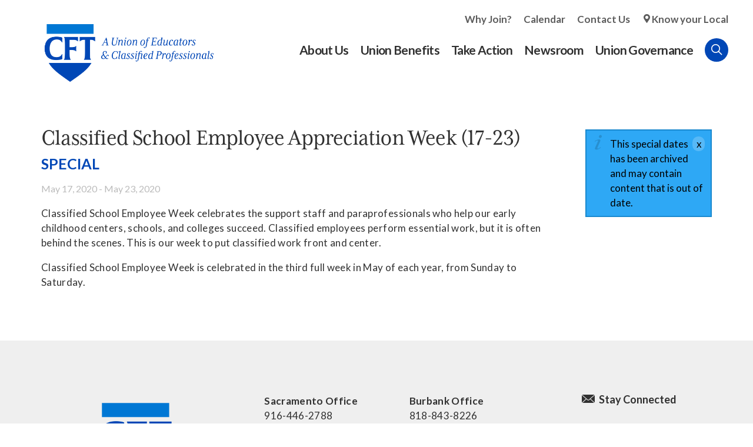

--- FILE ---
content_type: text/html; charset=utf-8
request_url: https://www.cft.org/special-dates/classified-school-employee-appreciation-week-17-23
body_size: 10801
content:
<!doctype html>
<html lang="en" dir="ltr" prefix="og: http://ogp.me/ns#">
<head>
<meta http-equiv="Content-Type" content="text/html; charset=utf-8" />
  <meta http-equiv="X-UA-Compatible" content="IE=edge">
  <meta name="viewport" content="width=device-width, initial-scale=1.0">
  <title>Classified School Employee Appreciation Week (17-23) - CFT – A Union of Educators and Classified Professionals</title>
  <link rel="apple-touch-icon" sizes="180x180" href="/sites/default/themes/dtheme/icons/apple-touch-icon.png">
  <link rel="icon" type="image/png" sizes="32x32" href="/sites/default/themes/dtheme/icons/favicon-2021-32x32.png">
  <link rel="icon" type="image/png" sizes="16x16" href="/sites/default/themes/dtheme/icons/favicon-2021-16x16.png">
  <link rel="manifest" href="/sites/default/themes/dtheme/icons/site.webmanifest">
  <link rel="mask-icon" href="/sites/default/themes/dtheme/icons/safari-pinned-tab.svg" color="#0047b6">
  <link rel="shortcut icon" href="/sites/default/themes/dtheme/icons/favicon-2021-2.ico">
  <meta name="apple-mobile-web-app-title" content="CFT">
  <meta name="application-name" content="CFT">
  <meta name="msapplication-TileColor" content="#2d89ef">
  <meta name="msapplication-TileImage" content="/sites/default/themes/dtheme/icons/mstile-144x144.png">
  <meta name="msapplication-config" content="/sites/default/themes/dtheme/icons/browserconfig.xml">
  <meta name="theme-color" content="#313131">
  <script src="https://hcaptcha.com/1/api.js" async defer></script>
<meta name="twitter:site" content="@CFTunion" />
<meta name="twitter:title" content="Classified School Employee Appreciation Week (17-23)" />
<meta name="twitter:description" content="SPECIAL" />
<meta name="twitter:image" content="https://www.cft.org/sites/default/themes/dtheme/img/logo-share.png" />
<meta name="twitter:card" content="summary_large_image" />
<meta property="og:site_name" content="CFT – A Union of Educators and Classified Professionals" />
<meta property="og:title" content="Classified School Employee Appreciation Week (17-23)" />
<meta property="og:description" content="SPECIAL" />
<meta property="og:type" content="article" />
<meta property="og:image" content="https://www.cft.org/sites/default/themes/dtheme/img/logo-share.png" />
<meta property="og:url" content="https://www.cft.org/special-dates/classified-school-employee-appreciation-week-17-23" />
<link rel="canonical" href="https://www.cft.org/special-dates/classified-school-employee-appreciation-week-17-23" />
  <link type="text/css" rel="stylesheet" media="all" href="https://www.cft.org/sites/main/files/css/css_869c78fce0c7b1198ca78f22419b3566.css" />
<link type="text/css" rel="stylesheet" media="print" href="https://www.cft.org/sites/main/files/css/css_d99823767cb5418adb32c87c8b8c2028.css" />
<link type="text/css" rel="stylesheet" media="all" href="/sites/default/files/theme/dtheme-direct.css?f" />
<!--[if IE]>
<link type="text/css" rel="stylesheet" media="all" href="/sites/all/themes/dmodel/ie.css?f" />
<![endif]-->
<!--[if IE]>
<link type="text/css" rel="stylesheet" media="all" href="/sites/all/themes/dmodel/ie.css?f" />
<![endif]-->
  <meta name="google-site-verification" content="Y3InYE19fn0N6TUGb4AYCiEI6vdh3ZgOcO15VYwCiMk" />
<meta name="google-site-verification" content="clvjRFi_hAm9_ualZOQ9NMnQp9MgCo6itjnceXXidOk" />
<meta name="google-site-verification" content="p-0TtchWa2MsrS1pQ7nps4bQSC9qY9Xy5TYyaYr0Oe0" />
 <meta name="google-site-verification" content="5412LL4V31_SDV9YTD1s3zowr-6Nj49f_48hNayxrEU" />
    <link type="text/css" rel="stylesheet" media="all" href="/sites/default/themes/dtheme/dist/theme.min.css?f">
  <link type="text/css" rel="stylesheet" media="all" href="/sites/default/themes/dtheme/dtheme-direct.css?f">
</head>
<body class="node-3019 past-event has-event-date t315 wt315 wt144 wt2 wt0 access-normal status-archived pt315 has--nt not-front not-logged-in node-type-post one-sidebar sidebar-right page-special-dates-classified-school-employee-appreciation-week-17-23 section-special-dates dd-cache user-not-admin live launched pn3019 n section-node role-anonymous-user role-not-admin">
  <script>
// Ticket #42865 - Disables links inside that contain a <span class="title"> on the /local-unions page.

let disableLinksInterval = null;

function disableLocalUnionLinks() {
  const headers = document.querySelectorAll("h2.node-header.node-item");

  headers.forEach(header => {
    const spanTitle = header.querySelector("span.title");
    const link = header.querySelector("a");

    if (spanTitle && link && link.getAttribute("aria-disabled") !== "true") {
      link.style.pointerEvents = "none";
      link.style.cursor = "default";
      link.style.color = "gray";
      link.style.textDecoration = "none";
      link.setAttribute("aria-disabled", "true");
      link.setAttribute("tabindex", "-1");
    }
  });
}

function startDisablingLinks() {
  disableLocalUnionLinks();
  disableLinksInterval = setInterval(disableLocalUnionLinks, 1000);
}

function stopDisablingLinks() {
  if (disableLinksInterval !== null) {
    clearInterval(disableLinksInterval);
    disableLinksInterval = null;
  }
}

function checkPageAndRun() {
  if (window.location.pathname === "/local-unions") {
    startDisablingLinks();
  } else {
    stopDisablingLinks();
  }
}

document.addEventListener("DOMContentLoaded", checkPageAndRun);
window.addEventListener("popstate", checkPageAndRun);
window.addEventListener("pushstate", checkPageAndRun);
</script>  <div class="accessibility sr-only sr-only-focusable">
    <a href="#content">Skip to main content</a>
    <a href="#navigation">Skip to site navigation</a>  </div>

  
  <div class="page">
    <header class="page-header headroom">
      <div class="header-top">
        <div class="layout">
          <div class="branding">
            <div class="logo">
              <a href="/" title="Back to home" rel="home"><img class="screen" src="/sites/default/themes/dtheme/img/CFT_RGB_Primary_FullColor.png" alt="CFT – A Union of Educators and Classified Professionals"></a>
            </div>
                          <h1 class="name">
                <a href="/" title="Back to home" rel="home">CFT – A Union of Educators and Classified Professionals</a>
              </h1>
                                              </div>

          <div class="toolbar" role="presentation">
            <button class="search-icon">Search</button>
            <button class="menu-icon"><span class="hamburger">Menu <span class="patty top"></span><span class="patty mid"></span><span class="patty low"></span></span></button>
          </div>
        </div>
      </div>
      <div class="header-bottom">
        <div class="layout">
                    <div class="utilities">
            <div id="block-digitaldcore-search" class="block block-digitaldcore region-odd odd region-count-1 count-1  search-keywords  "><div class="block-inner">

    
   
  
  
  <div class="block-content content">
    <div id="dd-search" class="dd-search"><form action="/special-dates/classified-school-employee-appreciation-week-17-23"  accept-charset="UTF-8" method="post" id="faceted-search-ui-form-1" class=" dd-search-clear">
<div><div class="dd-search-keywords"><div id="edit-keywords-wrapper" class="form-item type-textfield">
 <input type="text" maxlength="255" name="keywords" id="edit-keywords" size="20" value="" placeholder="Search" title="Search keywords" class="form-text" />
</div>
</div><input type="hidden" name="stage" id="edit-stage" value="results"  />
<input type="hidden" name="facet-key" id="edit-facet-key" value=""  />
<input type="hidden" name="facet-id" id="edit-facet-id" value=""  />
<input type="hidden" name="facet-sort" id="edit-facet-sort" value=""  />
<div class="dd-search-submit"><button class="dd-search-submit-button" type="submit" aria-label="Site Search"></button><div class="legacy-button"><input type="submit" name="op" id="edit-submit" value=""  class="form-submit" />
</div></div><div class="dd-search-more"><a href="/find/" class="faceted-search-more">More options</a></div><input type="hidden" name="form_build_id" id="form-T-Mt6KbRLG6aVOHzDHvkycke3OZa8_U_uXognN_QDSs" value="form-T-Mt6KbRLG6aVOHzDHvkycke3OZa8_U_uXognN_QDSs"  />
<input type="hidden" name="form_id" id="edit-faceted-search-ui-form-1" value="faceted_search_ui_form_1"  />
<input type="hidden" name="box_text" id="edit-box-text" value="Search"  />

</div></form>
</div>  </div>

</div></div> <!-- /block-inner, /block -->
          </div>
                              <nav class="primary-navigation" id="navigation" role="navigation">
            <div id="block-nice_menus-3" class=" main-navigation  dd block block-nice_menus region-odd even region-count-1 count-2"><div class="block-inner">

    
   
  
  
  <div class="block-content content">
    <ul class="nice-menu nice-menu-down" id="nice-menu-3"><li class="menu-13211 menuparent mt-154  first  odd  depth-1"><a href="/about-us" title="About Us" class=" menu-link depth-1 tid-154"><span class="menu-title">About Us</span></a><ul class="depth-2"><li class="menu-13223 mt-168  first  odd  depth-2"><a href="/local-unions" title="Local Unions" class=" menu-link depth-2 tid-168"><span class="menu-title">Local Unions</span></a></li>
<li class="menu-13215 mt-158  even  depth-2"><a href="/our-members" title="Our Members" class=" menu-link depth-2 tid-158"><span class="menu-title">Our Members</span></a></li>
<li class="menu-13222 mt-167  odd  depth-2"><a href="/union-leaders" title="Union Leaders" class=" menu-link depth-2 tid-167"><span class="menu-title">Union Leaders</span></a></li>
<li class="menu-13381 mt-307  even  depth-2"><a href="/job-openings" title="Job Openings" class=" menu-link depth-2 tid-307"><span class="menu-title">Job Openings</span></a></li>
<li class="menu-13225 mt-170  odd  depth-2"><a href="/key-documents" title="Key Documents" class=" menu-link depth-2 tid-170"><span class="menu-title">Key Documents</span></a></li>
<li class="menu-13228 mt-173  even  last  depth-2"><a href="/contact-us" title="Contact Us" class=" menu-link depth-2 tid-173"><span class="menu-title">Contact Us</span></a></li>
</ul>
</li>
<li class="menu-13212 menuparent mt-155  even  depth-1"><a href="/union-benefits" title="Union Benefits" class=" menu-link depth-1 tid-155"><span class="menu-title">Union Benefits</span></a><ul class="depth-2"><li class="menu-13213 mt-156  first  odd  depth-2"><a href="https://www.aft.org/member-benefits" title="Member Benefits" class=" menu-link depth-2 tid-156"><span class="menu-title">Member Benefits</span></a></li>
<li class="menu-13322 mt-264  even  depth-2"><a href="/scholarships" title="Scholarships" class=" menu-link depth-2 tid-264"><span class="menu-title">Scholarships</span></a></li>
<li class="menu-14026 mt-408  odd  depth-2"><a href="/curricula" title="Curricula" class=" menu-link depth-2 tid-408"><span class="menu-title">Curricula</span></a></li>
<li class="menu-13214 mt-157  even  depth-2"><a href="/your-workplace-rights" title="Your Workplace Rights" class=" menu-link depth-2 tid-157"><span class="menu-title">Your Workplace Rights</span></a></li>
<li class="menu-13231 mt-176  odd  last  depth-2"><a href="/your-right-organize" title="Your Right to Organize" class=" menu-link depth-2 tid-176"><span class="menu-title">Your Right to Organize</span></a></li>
</ul>
</li>
<li class="menu-13229 menuparent mt-174  odd  depth-1"><a href="/take-action" title="Take Action" class=" menu-link depth-1 tid-174"><span class="menu-title">Take Action</span></a><ul class="depth-2"><li class="menu-13308 mt-247  first  odd  depth-2"><a href="/join-cft" title="Join CFT" class=" menu-link depth-2 tid-247"><span class="menu-title">Join CFT</span></a></li>
<li class="menu-13239 mt-184  even  depth-2"><a href="/action-center" title="Action Center" class=" menu-link depth-2 tid-184"><span class="menu-title">Action Center</span></a></li>
<li class="menu-14029 mt-411  odd  depth-2"><a href="/campaigns" title="Campaigns" class=" menu-link depth-2 tid-411"><span class="menu-title">Campaigns</span></a></li>
<li class="menu-13241 mt-186  even  depth-2"><a href="/committees" title="Committees" class=" menu-link depth-2 tid-186"><span class="menu-title">Committees</span></a></li>
<li class="menu-13242 mt-187  odd  depth-2"><a href="/legislative-advocacy" title="Legislative Advocacy" class=" menu-link depth-2 tid-187"><span class="menu-title">Legislative Advocacy</span></a></li>
<li class="menu-13244 mt-189  even  depth-2"><a href="/organizing" title="Organizing" class=" menu-link depth-2 tid-189"><span class="menu-title">Organizing</span></a></li>
<li class="menu-13243 mt-188  odd  depth-2"><a href="/political-action" title="Political Action" class=" menu-link depth-2 tid-188"><span class="menu-title">Political Action</span></a></li>
<li class="menu-14020 mt-402  even  last  depth-2"><a href="/training" title="Training" class=" menu-link depth-2 tid-402"><span class="menu-title">Training</span></a></li>
</ul>
</li>
<li class="menu-13204 menuparent mt-147  even  depth-1"><a href="/newsroom" title="Newsroom" class=" menu-link depth-1 tid-147"><span class="menu-title">Newsroom</span></a><ul class="depth-2"><li class="menu-13364 mt-292  first  odd  depth-2"><a href="/articles-division" title="Articles by Division" class=" menu-link depth-2 tid-292"><span class="menu-title">Articles by Division</span></a></li>
<li class="menu-13261 mt-206  even  depth-2"><a href="/president" title="From the President" class=" menu-link depth-2 tid-206"><span class="menu-title">From the President</span></a></li>
<li class="menu-13205 mt-148  odd  depth-2"><a href="/newsletters" title="Newsletters" class=" menu-link depth-2 tid-148"><span class="menu-title">Newsletters</span></a></li>
<li class="menu-13257 mt-202  even  depth-2"><a href="/legislative-updates" title="Legislative Updates" class=" menu-link depth-2 tid-202"><span class="menu-title">Legislative Updates</span></a></li>
<li class="menu-13258 mt-203  odd  last  depth-2"><a href="/news-releases" title="News Releases" class=" menu-link depth-2 tid-203"><span class="menu-title">News Releases</span></a></li>
</ul>
</li>
<li class="menu-13262 menuparent mt-207  odd  last  depth-1"><a href="/union-governance" title="Union Governance " class=" menu-link depth-1 tid-207"><span class="menu-title">Union Governance</span></a><ul class="depth-2"><li class="menu-13993 mt-373  first  odd  depth-2"><a href="/convention" title="Convention" class=" menu-link depth-2 tid-373"><span class="menu-title">Convention</span></a></li>
<li class="menu-13448 mt-311  even  depth-2"><a href="/division-councils" title="Division Councils" class=" menu-link depth-2 tid-311"><span class="menu-title">Division Councils</span></a></li>
<li class="menu-13266 mt-211  odd  depth-2"><a href="/state-council" title="State Council" class=" menu-link depth-2 tid-211"><span class="menu-title">State Council</span></a></li>
<li class="menu-13575 mt-316  even  depth-2"><a href="/committee-meetings" title="Committees" class=" menu-link depth-2 tid-316"><span class="menu-title">Committees</span></a></li>
<li class="menu-13990 mt-370  odd  depth-2"><a href="/executive-council" title="Executive Council" class=" menu-link depth-2 tid-370"><span class="menu-title">Executive Council</span></a></li>
<li class="menu-14024 mt-406  even  last  depth-2"><a href="/resolutions" title="Resolutions" class=" menu-link depth-2 tid-406"><span class="menu-title">Resolutions</span></a></li>
</ul>
</li>
</ul>
  </div>

</div></div> <!-- /block-inner, /block -->
<div id="block-block-3" class=" secondary-links  dd block block-block region-even odd region-count-2 count-3"><div class="block-inner">

    
   
  
  
  <div class="block-content content">
    <ul>
	<li><a href="http://cft.ddsandbox.net/join-cft">Why Join?</a></li>
	<li><a href="/calendar">Calendar</a></li>
	<li><a href="/contact-us">Contact Us</a></li>
	<li><a class="location-icon" href="/local-unions">Know your Local</a></li>
</ul>
  </div>

</div></div> <!-- /block-inner, /block -->
          </nav>
                  </div>
      </div>
    </header>

    <span class="overlay"></span>

    <section class="page-main">
      
      <div class="page-center layout">
        
        <main class="page-content" id="content" role="main">
                                                  <article id="node-full" class="  no-2col-lists toc-center  dd node node-type-post node-full node-3019 past-event has-event-date t315 wt315 wt144 wt2 wt0 access-normal status-archived pn pt315 has--nt">
    <div class="node-inner">
        <h1 class="node-header node-item">
      <span class="title">Classified School Employee Appreciation Week (17-23)</span>
              <br class='accessible-break'/>
        <span class="subtitle">SPECIAL</span>
          </h1>
        <div class="node-meta meta node-item">
      <div class='meta-inner'>
        <span class='meta-item post-type' data-plural='Special Dates'>Special Dates</span> <span class='last meta-item post-date event-date passed'><time datetime="2020-05-17T00:00:00"><span class="date-display-start">May 17, 2020</span><span class="date-display-separator"> - </span><span class="date-display-end">May 23, 2020</span></time></span>           </div>
    </div>
                <div class="node-content content node-item">
      <p>
  Classified School Employee&nbsp;Week&nbsp;celebrates the support
  staff and paraprofessionals who help our early childhood centers,
  schools, and colleges succeed. Classified
  employees&nbsp;perform&nbsp;essential work,&nbsp;but it is often
  behind the scenes. This is our week to put classified work front
  and center.&nbsp;
</p>
<p>
  Classified School Employee&nbsp;Week is celebrated in the third
  full week in May of each year, from Sunday to Saturday.
</p>    </div>
              </div>
</article>
                            </main>

                <aside class="page-right" role="complementary">
          <div class="page-sidebar inner">
            <div id="block-digitaldcore-node_nav_terms" class="block block-digitaldcore region-odd even region-count-1 count-4  left-nav appearing-nav  "><div class="block-inner">

    
   
  
      <h2 class="block-title"><span class="block-title-text">This item appears in</span></h2>
  
  <div class="block-content content">
    <div class="field-nav-terms-appears-in"><div id="nav-back"><a href="javascript:history.back();">Back</a></div></div>  </div>

</div></div> <!-- /block-inner, /block -->
<div id="block-digitaldcore-node_fields" class="block block-digitaldcore region-even odd region-count-2 count-5  node-fields  "><div class="block-inner">

    
   
  
  
  <div class="block-content content">
    <div class="node node-sidebar">
  <div class="sidebar-message-container"><div class="messages">This special dates has been archived and may contain content that is out of date.</div></div>    </div>
  </div>

</div></div> <!-- /block-inner, /block -->
          </div>
        </aside>
              </div>

            <div class="page-bottom">
        <div class="inner layout">
          <div id="block-digitaldcore-node_referring" class=" ip-above fif-rt fiw-25  dd block block-digitaldcore region-odd even region-count-1 count-6  channel referring-posts tagged-posts posts  "><div class="block-inner">

    
   
  
  
  <div class="block-content content">
    <div class="view view-related view-id-related view-display-id-default view-dom-id-1">
    
  
  
  
  
  
  
  
  
</div>   </div>

</div></div> <!-- /block-inner, /block -->
        </div>
      </div>
          </section>

    <span class="footprint"></span>

    <footer class="page-footer">
      <div class="layout">
        <div class="branding">
          <div class="logo">
            <a href="/" title="Back to home" rel="home"><img class="screen" src="/sites/default/themes/dtheme/img/CFT_RGB_Mark_FullColor.png" alt="CFT – A Union of Educators and Classified Professionals"></a>
          </div>
          <p>California affiliate of the AFT, AFL-CIO representing education workers in public and private schools and colleges, from early childhood through higher education</p>
        </div>
        <div id="block-views_blocks-term-block_1-9" class=" ip-none  dd block block-views_blocks region-odd odd region-count-1 count-7 footerlinks views-block channel context-template "><div class="block-inner">

    
   
  
  
  <div class="block-content content">
    <div class="view view-term view-id-term view-display-id-block_1 view-dom-id-term-block-1-1">
    
  
  
      <div class="view-content">
        <div class="views-row views-row-1 views-row-odd views-row-first views-row-last">
    <article id="node-5662-teaser" class="node node-teaser node-type-post node-5662 pt-show-social-block no-event-date t56 wt56 wt0 access-normal no-more pt56 has--nt">
    <div class="node-inner">
        <div class="node-upper-meta meta node-item">
      <div class='meta-inner'>
        <span class='meta-item post-type' data-plural='Footer links'>Footer link</span> <span class='last meta-item post-date'><time datetime="2025-11-13T11:53:00">November 13, 2025</time></span>           </div>
    </div>
            <h2 class="node-header node-item">
      <a href="/footer-link/phone" title="Phone">
        <span class="title">Phone</span>
              </a>
    </h2>
            <div class="node-content content node-item">
      <div class="two-columns">
	<p><strong>Sacramento Office</strong><br />
		916-446-2788<br />
		1225 H Street,<br />
		Sacramento, CA 95814</p>

	<p><strong>Burbank Office</strong><br />
		818-843-8226<br />
		2550 North Hollywood Way, Suite 400&nbsp;<br />
		Burbank, CA 91505</p>
</div>    </div>
                        <div class='node-links node-item'>
      <ul class="links inline"><li class="link link-read-more first last"><span><a href="/footer-link/phone"><span class="read-more-text">Read more</span></a></span></li>
</ul>    </div>
      </div>
</article>
  </div>
    </div>
  
  
  
  
  
  
</div>   </div>

</div></div> <!-- /block-inner, /block -->
<div id="block-views_blocks-term-block_1-10" class=" ip-none  dd block block-views_blocks region-even even region-count-2 count-8 subscribe views-block channel context-global "><div class="block-inner">

    
   
  
      <h2 class="block-title"><span class="block-title-text">Stay Connected</span></h2>
  
  <div class="block-content content">
    <div class="view view-term view-id-term view-display-id-block_1 view-dom-id-term-block-1-1">
    
  
  
      <div class="view-content">
        <div class="views-row views-row-1 views-row-odd views-row-first">
    <article id="node-1000-teaser" class="node node-teaser node-type-post node-1000 pt-show-social-block no-event-date t116 wt116 wt56 wt0 access-normal no-more pt116 has--nt">
    <div class="node-inner">
        <div class="node-upper-meta meta node-item">
      <div class='meta-inner'>
        <span class='meta-item post-type' data-plural='Footer Subscribes'>Footer Subscribe</span> <span class='last meta-item post-date'><time datetime="2018-12-25T11:01:00">December 25, 2018</time></span>           </div>
    </div>
            <h2 class="node-header node-item">
      <a href="https://actionnetwork.org/forms/subscribe-cft-newsletters" title="Sign up for CFT email updates below.">
        <span class="title">Sign up for CFT email updates below.</span>
              </a>
    </h2>
                            <div class='node-links node-item'>
      <ul class="links inline"><li class="link link-read-more first last"><span><a href="https://actionnetwork.org/forms/subscribe-cft-newsletters"><span class="read-more-text">Subscribe</span></a></span></li>
</ul>    </div>
      </div>
</article>
  </div>
  <div class="views-row views-row-2 views-row-even views-row-last">
    <article id="node-5665-teaser" class="node node-teaser node-type-post node-5665 pt-show-social-block no-event-date t116 wt116 wt56 wt0 access-normal no-more pt116 has--nt">
    <div class="node-inner">
        <div class="node-upper-meta meta node-item">
      <div class='meta-inner'>
        <span class='meta-item post-type' data-plural='Footer Subscribes'>Footer Subscribe</span> <span class='last meta-item post-date'><time datetime="2025-11-13T16:35:00">November 13, 2025</time></span>           </div>
    </div>
            <h2 class="node-header node-item">
      <a href="/contact-us" title="Stay in Touch">
        <span class="title">Stay in Touch</span>
              </a>
    </h2>
                            <div class='node-links node-item'>
      <ul class="links inline"><li class="link link-read-more first last"><span><a href="/contact-us"><span class="read-more-text">Contact Us</span></a></span></li>
</ul>    </div>
      </div>
</article>
  </div>
    </div>
  
  
  
  
  
  
</div>   </div>

</div></div> <!-- /block-inner, /block -->
<div id="block-views_blocks-term-block_1-11" class=" ip-none  dd block block-views_blocks region-odd odd region-count-3 count-9 social views-block channel context-template "><div class="block-inner">

    
   
  
      <h2 class="block-title"><span class="block-title-text">Get Social</span></h2>
  
  <div class="block-content content">
    <div class="view view-term view-id-term view-display-id-block_1 view-dom-id-term-block-1-1">
    
  
  
      <div class="view-content">
        <div class="views-row views-row-1 views-row-odd views-row-first">
    <article id="node-1001-teaser" class="node node-teaser node-type-post node-1001 no-event-date t219 wt219 wt0 access-normal no-more pt219 has--nt">
    <div class="node-inner">
        <div class="node-upper-meta meta node-item">
      <div class='meta-inner'>
        <span class='meta-item post-type' data-plural='Social Links'>Social Link</span> <span class='last meta-item post-date'><time datetime="2018-12-25T11:03:00">December 25, 2018</time></span>           </div>
    </div>
            <h2 class="node-header node-item">
      <a href="https://www.facebook.com/CFTunion" title="Facebook">
        <span class="title">Facebook</span>
              </a>
    </h2>
                            <div class='node-links node-item'>
      <ul class="links inline"><li class="link link-read-more first last"><span><a href="https://www.facebook.com/CFTunion"><span class="read-more-text">Read more</span></a></span></li>
</ul>    </div>
      </div>
</article>
  </div>
  <div class="views-row views-row-2 views-row-even">
    <article id="node-2230-teaser" class="node node-teaser node-type-post node-2230 no-event-date t219 wt219 wt0 access-normal no-more pt219 has--nt">
    <div class="node-inner">
        <div class="node-upper-meta meta node-item">
      <div class='meta-inner'>
        <span class='meta-item post-type' data-plural='Social Links'>Social Link</span> <span class='last meta-item post-date'><time datetime="2019-01-29T15:51:00">January 29, 2019</time></span>           </div>
    </div>
            <h2 class="node-header node-item">
      <a href="https://www.instagram.com/CFTunion" title="Instagram">
        <span class="title">Instagram</span>
              </a>
    </h2>
                            <div class='node-links node-item'>
      <ul class="links inline"><li class="link link-read-more first last"><span><a href="https://www.instagram.com/CFTunion"><span class="read-more-text">Read more</span></a></span></li>
</ul>    </div>
      </div>
</article>
  </div>
  <div class="views-row views-row-3 views-row-odd">
    <article id="node-1836-teaser" class="node node-teaser node-type-post node-1836 no-event-date t219 wt219 wt0 access-normal no-more pt219 has--nt">
    <div class="node-inner">
        <div class="node-upper-meta meta node-item">
      <div class='meta-inner'>
        <span class='meta-item post-type' data-plural='Social Links'>Social Link</span> <span class='last meta-item post-date'><time datetime="2019-01-24T15:33:00">January 24, 2019</time></span>           </div>
    </div>
            <h2 class="node-header node-item">
      <a href="https://www.youtube.com/user/cftunionvideos" title="YouTube">
        <span class="title">YouTube</span>
              </a>
    </h2>
                            <div class='node-links node-item'>
      <ul class="links inline"><li class="link link-read-more first last"><span><a href="https://www.youtube.com/user/cftunionvideos"><span class="read-more-text">Read more</span></a></span></li>
</ul>    </div>
      </div>
</article>
  </div>
  <div class="views-row views-row-4 views-row-even views-row-last">
    <article id="node-5688-teaser" class="node node-teaser node-type-post node-5688 no-event-date t219 wt219 wt0 access-normal no-more pt219 has--nt">
    <div class="node-inner">
        <div class="node-upper-meta meta node-item">
      <div class='meta-inner'>
        <span class='meta-item post-type' data-plural='Social Links'>Social Link</span> <span class='last meta-item post-date'><time datetime="2026-01-09T04:18:00">January 9, 2026</time></span>           </div>
    </div>
            <h2 class="node-header node-item">
      <a href="https://bsky.app/profile/cftunion.bsky.social" title="Bluesky">
        <span class="title">Bluesky</span>
              </a>
    </h2>
                            <div class='node-links node-item'>
      <ul class="links inline"><li class="link link-read-more first last"><span><a href="https://bsky.app/profile/cftunion.bsky.social"><span class="read-more-text">Read more</span></a></span></li>
</ul>    </div>
      </div>
</article>
  </div>
    </div>
  
  
  
  
  
  
</div>   </div>

</div></div> <!-- /block-inner, /block -->
      </div>
      <div class="basement">
        <ul class="layout">
          <li><a href="privacy-policy">Privacy Policy</a></li>
          <li><strong>&copy; California Federation of Teachers</strong> All rights reserved. Photographs and illustrations, as well as text, cannot be used without permission from the CFT.</li>
        </ul>
      </div>
    </footer>
  </div>

  <div class="below-page">
        <div class="closure inner layout">
      <div id="block-dd_login-login" class="block block-dd_login region-odd even region-count-1 count-10"><div class="block-inner">

    
   
  
      <h2 class="block-title"><span class="block-title-text">Log in</span></h2>
  
  <div class="block-content content">
    <form action="/special-dates/classified-school-employee-appreciation-week-17-23?destination=node%2F3019"  accept-charset="UTF-8" method="post" id="user-login-form">
<div><div id="edit-name-wrapper" class="form-item type-textfield">
 <label for="edit-name">E-mail or username: <span class="form-required" title="This field is required.">*</span></label>
 <input type="text" maxlength="60" name="name" id="edit-name" size="15" value="" tabindex="1" class="form-text required" />
</div>
<div id="edit-pass-wrapper" class="form-item type-password">
 <label for="edit-pass">Password: <span class="form-required" title="This field is required.">*</span></label>
 <input type="password" name="pass" id="edit-pass"  maxlength="60"  size="15"  tabindex="2" class="form-text required" />
</div>
<div id="edit-remember-me-wrapper" class="form-item type-checkbox">
 <label class="option" for="edit-remember-me"><input type="checkbox" name="remember_me" id="edit-remember-me" value="1"  checked="checked"  tabindex="3" class="form-checkbox" /> Remember me</label>
</div>
<input type="submit" name="op" id="edit-submit-1" value="Log in"  tabindex="4" class="form-submit" />
<div class="item-list"><ul><li class="first last"><a href="/user/password" title="Request new password via e-mail.">Request new password</a></li>
</ul></div><input type="hidden" name="form_build_id" id="form-UT3K7O3aABtiycUS4pVzQQck7TdDDSkR76uDr0oIz-0" value="form-UT3K7O3aABtiycUS4pVzQQck7TdDDSkR76uDr0oIz-0"  />
<input type="hidden" name="form_id" id="edit-user-login-block" value="user_login_block"  />

</div></form>
  </div>

</div></div> <!-- /block-inner, /block -->
<div id="block-digitaldcore-command_menu" class="block block-digitaldcore region-even odd region-count-2 count-11"><div class="block-inner">

    
   
  
      <h2 class="block-title"><span class="block-title-text">Commands</span></h2>
  
  <div class="block-content content">
    <ul class="menu"><li><a href="/help" class="menu-help-center">Support portal</a></li><li><a href="/user/login" class="menu-login">Log in</a></li></ul>  </div>

</div></div> <!-- /block-inner, /block -->
    </div>
        <div class="script">
      <script type="text/javascript" src="https://www.cft.org/sites/main/files/js/js_7c4135b7cc99c3b789e0fbddc64e0a1d.js"></script>
<script type="text/javascript">
<!--//--><![CDATA[//><!--
jQuery.extend(Drupal.settings, {"basePath":"\/","googleanalytics":{"trackOutgoing":1,"trackMailto":1,"trackDownload":1,"trackDownloadExtensions":"7z|aac|arc|arj|asf|asx|avi|bin|csv|doc|exe|flv|gif|gz|gzip|hqx|jar|jpe?g|js|mp(2|3|4|e?g)|mov(ie)?|msi|msp|pdf|phps|png|ppt|qtm?|ra(m|r)?|sea|sit|tar|tgz|torrent|txt|wav|wma|wmv|wpd|xls|xml|z|zip"},"lightbox2":{"rtl":0,"file_path":"\/(\\w\\w\/)sites\/main\/files","default_image":"\/sites\/all\/modules\/lightbox2\/images\/brokenimage.jpg","border_size":10,"font_color":"000","box_color":"fff","top_position":"","overlay_opacity":"0.8","overlay_color":"000","disable_close_click":1,"resize_sequence":0,"resize_speed":400,"fade_in_speed":400,"slide_down_speed":600,"use_alt_layout":1,"disable_resize":0,"disable_zoom":0,"force_show_nav":0,"show_caption":1,"loop_items":1,"node_link_text":"View Image Details","node_link_target":0,"image_count":"Image !current of !total","video_count":"Video !current of !total","page_count":"Page !current of !total","lite_press_x_close":"press \u003ca href=\"#\" onclick=\"hideLightbox(); return FALSE;\"\u003e\u003ckbd\u003ex\u003c\/kbd\u003e\u003c\/a\u003e to close","download_link_text":"","enable_login":false,"enable_contact":false,"keys_close":"c x 27","keys_previous":"p 37","keys_next":"n 39","keys_zoom":"z","keys_play_pause":"32","display_image_size":"original","image_node_sizes":"()","trigger_lightbox_classes":"","trigger_lightbox_group_classes":"","trigger_slideshow_classes":"","trigger_lightframe_classes":"","trigger_lightframe_group_classes":"","custom_class_handler":0,"custom_trigger_classes":"","disable_for_gallery_lists":true,"disable_for_acidfree_gallery_lists":true,"enable_acidfree_videos":true,"slideshow_interval":5000,"slideshow_automatic_start":true,"slideshow_automatic_exit":true,"show_play_pause":true,"pause_on_next_click":false,"pause_on_previous_click":true,"loop_slides":false,"iframe_width":640,"iframe_height":385,"iframe_border":0,"enable_video":0},"baseUrl":"https:\/\/www.cft.org","ddPoll":{"resultsURI":"\/sites\/all\/modules\/_dd\/dd_poll\/dd_poll_results.php"},"ddTwitterFeed":{"getTweetsURI":"\/dd_twitter_feed\/get_tweets"},"extlink":{"extTarget":"_blank","extClass":"ext","extSubdomains":1,"extExclude":"","extInclude":"","extAlert":0,"extAlertText":"This link will take you to an external web site. We are not responsible for their content.","mailtoClass":"mailto"},"dd":{"date_year_range":"-31:5"},"CToolsUrlIsAjaxTrusted":{"\/special-dates\/classified-school-employee-appreciation-week-17-23":true,"\/special-dates\/classified-school-employee-appreciation-week-17-23?destination=node%2F3019":true},"jsInit":{"misc\/jquery.js":true,"misc\/jquery-extend-3.4.0.js":true,"misc\/jquery-html-prefilter-3.5.0-backport.js":true,"misc\/drupal.js":true,"sites\/all\/modules\/google_analytics\/googleanalytics.js":true,"sites\/all\/modules\/_dd\/dd_classes\/dd_classes.js":true,"sites\/all\/modules\/_dd\/dd_classes\/plugins\/do_timeout\/dd_classes.do_timeout.js":true,"sites\/all\/modules\/_dd\/dd_classes\/plugins\/gallery\/dd_classes.gallery.js":true,"sites\/all\/modules\/_dd\/dd_classes\/plugins\/calfilters\/dd_classes.calfilters.js":true,"sites\/all\/modules\/_dd\/dd_commerce\/dd_commerce.js":true,"sites\/all\/modules\/_dd\/dd_create\/dd_create.js":true,"sites\/all\/modules\/_dd\/dd_login\/dd_login.js":true,"sites\/all\/modules\/_dd\/dd_poll\/dd_poll.js":true,"sites\/all\/modules\/_dd\/dd_sitewide_message_notification\/dd_sitewide_message_reset.js":true,"sites\/all\/modules\/_dd\/dd_twitter_feed\/dd_twitter_feed.js":true,"sites\/all\/modules\/extlink\/extlink.js":true,"sites\/all\/modules\/_dd\/digitaldcore\/digitaldcore.js":true,"sites\/all\/modules\/_dd\/digitaldcore\/modernizr.js":true,"sites\/all\/modules\/_dd\/digitaldcore\/browser-detect.js":true,"sites\/all\/modules\/_dd\/digitaldcore\/dd-search.js":true,"sites\/all\/modules\/jquery_ui\/jquery.ui\/ui\/minified\/ui.core.min.js":true,"sites\/all\/modules\/jquery_ui\/jquery.ui\/ui\/minified\/ui.dialog.min.js":true,"sites\/all\/modules\/_dd\/digitaldcore\/digitaldcore.monkey-patch.js":true,"sites\/all\/themes\/dmodel\/dmodel.js":true},"cssInit":{"node.css":true,"defaults.css":true,"system.css":true,"system-menus.css":true,"user.css":true,"content-module.css":true,"ctools.css":true,"date.css":true,"jquery-ui.css":true,"datepicker.css":true,"jquery.timeentry.css":true,"filefield.css":true,"lightbox_alt.css":true,"logintoboggan.css":true,"nice_menus.css":true,"nice_menus_default.css":true,"dd_classes.experimental.css":true,"dd_classes.do_timeout.css":true,"dd_classes.gallery.css":true,"dd_classes.calfilters.css":true,"dd_commerce.css":true,"dd_create.css":true,"compiled-classes.css":true,"dd_login.css":true,"dd_poll.css":true,"dd_twitter_feed.css":true,"dd_user_roles.css":true,"farbtastic.css":true,"calendar.css":true,"extlink.css":true,"fieldgroup.css":true,"views.css":true,"printlinks.css":true,"dtheme-direct.css":true,"html-elements.css":true,"tabs.css":true,"messages.css":true,"block-editing.css":true,"wireframes.css":true,"zen.css":true,"vertical_tabs.css":true,"dmodel-layout.css":true,"dmodel.css":true,"dd_social.css":true}});
//--><!]]>
</script>
            <script src="/sites/default/themes/dtheme/dist/theme.min.js?f" async></script>
    </div>
  </div>

  <script type="text/javascript" src="https://www.cft.org/sites/main/files/js/js_1e0f18b18302f53ffb2668fe3f877004.js"></script>
<script type="text/javascript">
<!--//--><![CDATA[//><!--
var _gaq = _gaq || [];_gaq.push(["_setAccount", "UA-137902903-1"]);_gaq.push(["_setDomainName", ".cft.org"]);_gaq.push(["_trackPageview"]);(function() {var ga = document.createElement("script");ga.type = "text/javascript";ga.async = true;ga.src = ("https:" == document.location.protocol ? "https://ssl" : "http://www") + ".google-analytics.com/ga.js";var s = document.getElementsByTagName("script")[0];s.parentNode.insertBefore(ga, s);})();
//--><!]]>
</script>
  <script>
// Ticket #17100
window.onload=function() {
  var contact = $('.pt144 #block-digitaldcore-node_fields .node-contact h2.block-title, .pt314 #block-digitaldcore-node_fields .node-contact h2.block-title, .pt315 #block-digitaldcore-node_fields .node-contact h2.block-title');
  if (contact.text() == 'Contact') {
    contact.text('Location');
  }
};
</script>
<script>

// Ticket #24797
$(document).ready(function() {
    var urlParams = new URLSearchParams(window.location.search);
    var sid = parseInt(urlParams.get('sid'));

    if (
        sid > 8890 &&
        $('.page-center.layout .title').length &&
        $('.webform-confirmation p:contains("Classified Conference")').length
    ) {
        $('.page-center.layout .title').text('Congratulations, you have successfully registered.');
    }
});
</script>

<script>
jQuery(document).ready(function ($) {
  function moveAccordionOutContent() {
    var $accordionOut = $('.accordion-out');

    if ($accordionOut.length) {
      $accordionOut.each(function () {
        var parent = $(this).parents('.accordion-content:first');
        if (parent.length) {
          parent.after($(this).remove());
        }
      });
    } else {
      setTimeout(moveAccordionOutContent, 300);
    }
  }

  moveAccordionOutContent();
});
</script>

</body>
</html>


--- FILE ---
content_type: text/css
request_url: https://www.cft.org/sites/default/themes/dtheme/dist/theme.min.css?f
body_size: 31124
content:
@import url(https://cdn.icomoon.io/66770/DDTemplates/style-cf.css?g8dsw);
@import url(https://use.typekit.net/irh4abo.css);
@import url(https://cdn.icomoon.io/66770/CFT/style.css?ed8yvx);
@keyframes underline-to-primary {
  to {
    background-size: 100% 2px;
    background-image: linear-gradient(to right, #0047b6, #0047b6);
    background-image: linear-gradient(to right, var(--primary-color), var(--primary-color));
  }
}
@keyframes underline-to-secondary {
  to {
    background-size: 100% 2px;
    background-image: linear-gradient(to right, #d6940b, #d6940b);
    background-image: linear-gradient(to right, var(--secondary-color), var(--secondary-color));
  }
}
:root {
  --primary-color: #0047b6;
  --secondary-color: #d6940b;
  --base-border-color: #e6e6e6;
  --base-text-color: #313131;
  --base-font: Lato, Helvetica, "Helvetica Neue", Arial, sans-serif;
  --heading-font: mrs-eaves-xl-serif-narrow, serif;
  --base-font-size: 1.7rem;
}
html {
  height: 100%;
  font-size: 10px;
  font-family: sans-serif;
  text-rendering: optimizeLegibility;
  -webkit-font-smoothing: antialiased;
  -webkit-text-size-adjust: 100%;
  -ms-text-size-adjust: 100%;
  -ms-overflow-style: scrollbar;
  -webkit-tap-highlight-color: rgba(0, 0, 0, 0);
}
@-ms-viewport {
  width: device-width;
}
body {
  width: 100%;
  height: 100%;
  font-family: Lato, Helvetica, "Helvetica Neue", Arial, sans-serif;
  font-family: var(--base-font);
  font-weight: normal;
  font-size: 1rem;
  line-height: 1.5;
  text-align: left;
  background-color: white;
  color: #313131;
  color: var(--base-text-color);
}
body.user-1,
body.admin-menu {
  margin-top: 0 !important;
  padding-bottom: 0;
}
body.node-content {
  font-family: Lato, Helvetica, "Helvetica Neue", Arial, sans-serif;
  font-family: var(--base-font);
  font-size: 1.7rem;
  font-size: var(--base-font-size);
}
@media (max-width: 1024px) {
  body.menu-active {
    overflow: hidden;
  }
}
[tabindex="-1"]:focus {
  outline: 0 !important;
}
h1,
h2,
.overview .node-header,
.node-full .node-header {
  font-family: mrs-eaves-xl-serif-narrow, serif;
  font-weight: normal;
  line-height: 1.2;
}
h3,
h4,
h5,
h6 {
  margin-top: 1em;
  margin-bottom: 1.7rem;
  margin-bottom: var(--base-font-size);
  font-weight: bold;
  line-height: 1.2;
}
h1,
.overview .node-header,
.node-full .node-header {
  margin: -0.25em 0 0;
  font-size: 4rem;
}
h2 {
  margin: 0;
  font-size: 3.5rem;
}
h3 {
  font-family: mrs-eaves-xl-serif-narrow, serif;
  font-size: 2.5rem;
}
h4 {
  margin-top: 1.5em;
  font-size: 1.8rem;
  color: #0047b6;
  color: var(--primary-color);
}
h5 {
  margin-top: 1.25em;
  text-transform: uppercase;
  font-family: mrs-eaves-xl-serif-narrow, serif;
  font-size: 2.2rem;
}
h6 {
  margin-top: 2.2em;
  text-transform: uppercase;
  font-size: 1.3rem;
  color: #0047b6;
  color: var(--primary-color);
}
p {
  margin: 1em 0;
}
hr {
  box-sizing: content-box;
  height: 0;
  overflow: visible;
  margin-top: 1rem;
  margin-bottom: 1rem;
  border: 0;
  border-top: 1px solid rgba(0, 0, 0, 0.1);
}
blockquote {
  position: relative;
  min-height: 9.4rem;
  margin: 0;
  padding: 0 0 2.4rem;
  border-left: none;
  font-family: Lato, Helvetica, "Helvetica Neue", Arial, sans-serif;
  font-family: var(--base-font);
  font-size: 2.4rem;
  line-height: 1.3;
  font-weight: bold;
  font-style: normal;
  background: transparent;
  color: #4d4d4d;
}
blockquote footer {
  display: block;
  font-size: 80%;
  margin-bottom: 2.4rem;
  color: #0047b6;
  color: var(--primary-color);
  text-align: right;
}
blockquote footer:before {
  content: "\2014   \A0";
}
blockquote:after {
  content: "\201D";
  position: absolute;
  z-index: -1;
  right: -15px;
  bottom: -15px;
  font-family: Arial, sans-serif;
  font-size: 260px;
  line-height: 0;
  color: #e3e3e3;
}
ul,
li {
  margin: 0;
  padding: 0;
}
a {
  text-decoration: none;
  background-color: transparent;
  -webkit-text-decoration-skip: objects;
  color: #0047b6;
  color: var(--primary-color);
}
a:hover {
  -webkit-text-decoration: underline #d6940b;
          text-decoration: underline #d6940b;
  -webkit-text-decoration: underline var(--secondary-color);
          text-decoration: underline var(--secondary-color);
  color: #0047b6;
  color: var(--primary-color);
}
a:not([href]):not([tabindex]) {
  color: inherit;
  text-decoration: none;
}
a:not([href]):not([tabindex]):hover,
a:not([href]):not([tabindex]):focus {
  color: inherit;
  text-decoration: none;
}
a:not([href]):not([tabindex]):focus {
  outline: 0;
}
figure {
  margin: 0 0 1rem;
}
img {
  max-width: 100%;
  height: auto;
  vertical-align: middle;
  border-style: none;
}
svg {
  overflow: hidden;
  vertical-align: middle;
}
caption {
  padding-top: 0.75rem;
  padding-bottom: 0.75rem;
  color: #6c757d;
  text-align: left;
  caption-side: bottom;
}
button {
  border-radius: 0;
}
button:focus {
  outline: 1px dotted;
  outline: 5px auto -webkit-focus-ring-color;
}
input,
button,
select,
optgroup,
textarea {
  font-family: inherit;
  font-size: inherit;
  line-height: inherit;
}
button,
input {
  overflow: visible;
}
button,
select {
  text-transform: none;
}
::-webkit-file-upload-button {
  font: inherit;
  -webkit-appearance: button;
}
[hidden] {
  display: none !important;
}
pre,
kbd,
code,
samp {
  font-family: SFMono-Regular, Menlo, Monaco, Consolas, "Liberation Mono", "Courier New", monospace;
}
code {
  word-break: break-word;
  font-size: 87.5%;
  color: #e83e8c;
}
a > code {
  color: inherit;
}
kbd {
  padding: 0.2rem 0.4rem;
  border-radius: 0.3rem;
  background-color: #0047b6;
  background-color: var(--primary-color);
  color: white;
}
kbd kbd {
  padding: 0;
  font-size: 100%;
  font-weight: bold;
  box-shadow: none;
}
pre {
  display: block;
  font-size: 87.5%;
  color: #212529;
}
pre code {
  word-break: normal;
  font-size: inherit;
  color: inherit;
}
samp {
  font-size: 1em;
}
.dd-templates-font,
span.ext:after,
.video-play:before,
.link a:before,
.file a:before,
.slideshow-icon:after,
.block-dd_social .social:after,
.slick-arrow:before {
  font-family: 'dd-templates' !important;
  speak: none;
  font-style: normal;
  font-weight: normal;
  -webkit-font-feature-settings: normal;
          font-feature-settings: normal;
  font-variant: normal;
  text-transform: none;
  line-height: 1;
  -webkit-font-smoothing: antialiased;
  -moz-osx-font-smoothing: grayscale;
}
.sr-only {
  position: absolute;
  width: 1px;
  height: 1px;
  padding: 0;
  margin: -1px;
  overflow: hidden;
  clip: rect(0, 0, 0, 0);
  border: 0;
}
.sr-only-focusable:active,
.sr-only-focusable:focus {
  position: static;
  width: auto;
  height: auto;
  margin: 0;
  overflow: visible;
  clip: auto;
}
.clearfix:before,
.clearfix:after,
.overview:before,
.overview:after,
.node-full:before,
.node-full:after {
  content: " ";
  display: table;
}
.clearfix:after,
.overview:after,
.node-full:after {
  clear: both;
}
.block {
  position: relative;
}
.channel,
.subterm,
.node {
  float: none;
  width: auto;
}
.channel,
.subterm,
.block,
.node,
.messages {
  font-family: Lato, Helvetica, "Helvetica Neue", Arial, sans-serif;
  font-family: var(--base-font);
}
.page,
.above-page,
.below-page {
  font-size: 14px;
  line-height: 1.5;
}
.node {
  font-size: 1.7rem;
  font-size: var(--base-font-size);
  overflow: hidden;
}
.node-teaser {
  margin-bottom: 35px;
  padding-bottom: 0;
  clear: both;
}
.node-header {
  line-height: 1.2;
}
.node-header a,
.node-header a:hover {
  text-decoration: none;
}
.title {
  letter-spacing: -0.02em;
  color: #313131;
  color: var(--base-text-color);
}
a .title {
  text-decoration: none;
  background-repeat: no-repeat;
  background-position: 0 100%;
  background-size: 100% 2px;
  background-image: linear-gradient(to right, rgba(0, 0, 0, 0), rgba(0, 0, 0, 0));
  display: inline;
}
a .title:hover {
  text-decoration: none;
}
@media (min-width: 1025px) {
  a .title:hover {
    background-size: 2px 2px;
    animation: underline-to-primary 0.3s forwards linear;
  }
}
.subtitle {
  margin-top: 0.5rem;
  font-family: Lato, Helvetica, "Helvetica Neue", Arial, sans-serif;
  font-family: var(--base-font);
  font-weight: bold;
  font-size: 62.85714286%;
  line-height: 1.2;
  color: #0047b6;
  color: var(--primary-color);
}
.page-right .block {
  margin-bottom: 20px;
  font-size: 1.7rem;
  font-size: var(--base-font-size);
}
.page-right .block-title {
  padding-top: 16px;
  margin-bottom: 10px;
  border-top: 5px solid #e6e6e6;
  border-top: 5px solid var(--base-border-color);
  font-family: Lato, Helvetica, "Helvetica Neue", Arial, sans-serif;
  font-family: var(--base-font);
  font-size: 1.9rem;
  font-weight: 700;
  color: #313131;
  color: var(--base-text-color);
}
.node-image {
  margin-top: 0;
}
.field-image {
  margin-bottom: 1em;
}
.field-image a {
  text-decoration: none;
}
.field-image img,
.node-teaser .field-image img {
  margin: 0;
}
.node-image .field-image,
.node-image .gallery {
  margin-top: 1em;
}
.node-image .gallery .field-image {
  margin-top: 0;
}
.caption {
  font-size: 1.4rem;
  line-height: 1.5;
  color: #6c757d;
}
.node-teaser .caption {
  display: none;
}
.field-image.has-caption a {
  display: flex;
  flex-direction: column;
}
.node-meta {
  display: none;
}
.node-full .node-meta {
  display: block;
}
.meta-item,
.meta-item a {
  color: #777;
}
.meta .meta-item a:hover {
  -webkit-text-decoration: underline #0047b6;
          text-decoration: underline #0047b6;
  -webkit-text-decoration: underline var(--primary-color);
          text-decoration: underline var(--primary-color);
}
.meta .meta-item {
  text-transform: uppercase;
  letter-spacing: 0.02em;
}
.meta .event-date {
  display: inherit;
}
.node-content ul,
.node-content ol {
  margin: 1em 0;
  padding: 0;
  list-style-position: inside;
  overflow: visible;
}
.node-content li {
  margin-left: 2em;
  margin-bottom: 0.3em;
  list-style-position: outside;
}
.node-content p,
.node-contact p,
.node-webform p,
.node-content ul,
.node-contact ul,
.node-webform ul,
.node-content li,
.node-contact li,
.node-webform li,
.node-content div,
.node-contact div,
.node-webform div {
  letter-spacing: 0.02em;
}
.node-content a,
.node-contact a {
  text-decoration: none;
  background-repeat: no-repeat;
  background-position: 0 100%;
  background-size: 100% 2px;
  background-image: linear-gradient(to right, rgba(0, 0, 0, 0), rgba(0, 0, 0, 0));
}
.node-content a:hover,
.node-contact a:hover {
  text-decoration: none;
}
@media (min-width: 1025px) {
  .node-content a:hover,
  .node-contact a:hover {
    background-size: 2px 2px;
    animation: underline-to-primary 0.3s forwards linear;
  }
}
.node-content .field-image a,
.node-contact .field-image a {
  background: none;
  animation: none;
}
span.ext {
  background: none;
  padding-right: 0;
  padding-left: 0.2em;
}
span.ext:after {
  content: "\E614";
  line-height: inherit;
  vertical-align: middle;
  opacity: 0.5;
}
.node-content p img {
  float: none;
  max-width: 100%;
  margin: 0;
}
.video-play {
  opacity: 0.5;
  background: none;
  transition: opacity 0.3s ease-out;
}
.video-play:before {
  display: block;
  position: absolute;
  top: 50%;
  left: 50%;
  margin-top: -24px;
  margin-left: -24px;
  font-size: 48px;
  content: "\E900";
  color: white;
}
.field-video .video-lightframe {
  display: inline-block;
}
a.video-lightframe:hover .video-play {
  background: transparent;
  opacity: 0.9;
}
.node-contact-wrapper {
  width: 100%;
  margin: 1em 0;
}
.node-contact .field-email {
  display: inline-block;
  max-width: 100%;
  white-space: nowrap;
  text-overflow: ellipsis;
  overflow: hidden;
}
.admin-content .views-field-field-image-fid img {
  max-width: none;
}
form[action*='/tblock/order'] .views-field-field-image-fid a.imagecache {
  display: block;
  overflow: hidden;
  max-width: 75px;
  max-height: 75px;
}
.add-term,
.edit-term {
  z-index: 1;
}
.block-name {
  font-size: 12px;
}
.ui-dialog {
  font-size: 1.7rem;
  font-size: var(--base-font-size);
}
table.sticky-header {
  z-index: 1;
  background-color: white;
}
div.messages {
  margin-bottom: 0;
}
.tagged-posts .block-title,
.bundled-posts .block-title {
  position: relative;
  z-index: 1;
  margin-bottom: -1px;
  padding-top: 1.6rem;
  border-top: 5px solid #e6e6e6;
  border-top: 5px solid var(--base-border-color);
  font-size: 4rem;
  letter-spacing: -0.02em;
  background: white;
}
.section-find .search-results .title,
.section-search .search-results .title {
  display: block;
}
html.js fieldset.collapsible div.fieldset-wrapper {
  overflow: visible;
}
.block-dd_social .item-list ul li.social-google {
  display: none;
}
.layout,
.ttv-front .page-top {
  max-width: 1200px;
  margin-left: 20px;
  margin-right: 20px;
  box-sizing: border-box;
}
@media (min-width: 768px) {
  .layout,
  .ttv-front .page-top {
    margin-left: 70px;
    margin-right: 70px;
  }
}
@media (min-width: 1366px) {
  .layout,
  .ttv-front .page-top {
    margin-left: auto;
    margin-right: auto;
  }
}
#block-digitaldcore-comments {
  float: inherit;
}
.node-full .node-contact-wrapper,
.node-sidebar .node-contact-wrapper {
  float: inherit;
}
.node-content table {
  display: table;
  width: 100% !important;
  max-width: 100%;
  overflow: auto;
  margin: 1em 0;
  padding: 0;
  border: 1px solid #eee;
  border-spacing: 0;
  background-color: white;
  box-sizing: border-box;
}
.node-content thead,
.node-content tbody,
.node-content tr,
.node-content th,
.node-content td {
  margin: 0;
  padding: 0;
  border: 0;
}
.node-content th,
.node-content td {
  padding: 10px;
  font-family: Lato, Helvetica, "Helvetica Neue", Arial, sans-serif;
  font-family: var(--base-font);
  text-align: left;
}
.node-content td {
  vertical-align: top;
}
.node-content th {
  line-height: 1.2;
  vertical-align: bottom;
  background-color: #0047b6;
  background-color: var(--primary-color);
  color: white;
}
.node-content tbody tr {
  transition: all 0.2s ease-in-out;
}
.node-content tbody tr:nth-child(even) {
  background-color: #f2f2f2;
}
.node-content tbody tr:nth-child(odd) td:before {
  background-color: #f2f2f2;
}
.node-content tbody tr:nth-child(even) td:before {
  background-color: #e9e9e9;
}
.node-content tbody tr:hover {
  background-color: #ddd;
}
.node-content tbody td {
  position: relative;
  vertical-align: middle;
}
.node-content tbody td:not(:first-child):before {
  content: '';
  position: absolute;
  top: 5px;
  left: 0;
  bottom: 5px;
  width: 1px;
}
.node-upper-meta {
  margin-bottom: 3px;
  padding-top: 2em;
  border-top: 1px solid #e6e6e6;
  border-top: 1px solid var(--base-border-color);
  font-size: 1.2rem;
  line-height: 1;
}
.meta .meta-item {
  line-height: 1.5;
  letter-spacing: 0.12em;
}
.meta .meta-item a {
  text-decoration: none;
}
.node-webform input,
.node-webform button,
.node-webform select,
.node-webform option,
.node-webform legend,
.node-webform textarea,
.node-webform fieldset {
  font-family: Lato, Helvetica, "Helvetica Neue", Arial, sans-serif;
  font-family: var(--base-font);
  font-size: 1.7rem;
  font-size: var(--base-font-size);
}
.node-webform label,
.node-webform legend {
  color: #666;
}
.node-webform .form-text {
  padding: 0.8rem 1rem;
  border: 1px solid #e6e6e6;
  border: 1px solid var(--base-border-color);
  border-radius: 0.5rem;
  background: white;
  color: #313131;
  color: var(--base-text-color);
}
.node-webform .form-text,
.node-webform .form-textarea {
  transition: border-color ease-in-out 0.15s, box-shadow ease-in-out 0.15s;
}
.node-webform .form-text:-ms-input-placeholder,
.node-webform .form-textarea:-ms-input-placeholder {
  color: #888;
}
.node-webform .form-text::-ms-input-placeholder,
.node-webform .form-textarea::-ms-input-placeholder {
  color: #888;
}
.node-webform .form-text::placeholder,
.node-webform .form-textarea::placeholder {
  color: #888;
}
.node-webform .form-text:focus,
.node-webform .form-textarea:focus {
  outline: 0;
  border-color: #0047b6;
  border-color: var(--primary-color);
  box-shadow: inset 0 0 4px #0047b6;
  box-shadow: inset 0 0 4px var(--primary-color);
}
.node-webform .form-text:focus:-ms-input-placeholder,
.node-webform .form-textarea:focus:-ms-input-placeholder {
  opacity: 0.5;
}
.node-webform .form-text:focus::-ms-input-placeholder,
.node-webform .form-textarea:focus::-ms-input-placeholder {
  opacity: 0.5;
}
.node-webform .form-text:focus::placeholder,
.node-webform .form-textarea:focus::placeholder {
  opacity: 0.5;
}
.node-webform .form-textarea {
  padding: 1rem;
  border: 1px solid #e6e6e6;
  border: 1px solid var(--base-border-color);
  border-radius: 0.5rem;
}
.node-webform .form-select {
  max-width: 100%;
  height: 3.6rem;
  border-color: #e6e6e6;
  border-color: var(--base-border-color);
  background: white;
  color: #313131;
  color: var(--base-text-color);
}
.node-webform .grippie {
  display: none;
}
.node-webform fieldset {
  min-width: 100%;
  margin-top: 0;
  border: 1px solid #e6e6e6 !important;
  border: 1px solid var(--base-border-color) !important;
  border-radius: 0.5rem;
  overflow: hidden;
}
html.js .node-webform fieldset.collapsed {
  padding-bottom: 0;
  height: auto;
}
html.js .node-webform fieldset.collapsed legend {
  margin-bottom: 0;
  border-bottom: none;
}
.node-webform legend {
  float: left;
  width: 100%;
  padding: 1rem 2rem;
  margin: -1rem -2rem 1rem;
  border-bottom: 1px solid #e6e6e6;
  border-bottom: 1px solid var(--base-border-color);
  background-color: #eee;
  -webkit-user-select: none;
     -moz-user-select: none;
      -ms-user-select: none;
          user-select: none;
}
html.js .node-webform fieldset.collapsed,
html.js .node-webform fieldset.collapsible {
  margin-bottom: 1em !important;
}
html.js .node-webform fieldset.collapsed legend a,
html.js .node-webform fieldset.collapsible legend a {
  position: relative;
  padding-left: 1em;
  background: none;
}
html.js .node-webform fieldset.collapsible legend a:before {
  content: '';
  position: absolute;
  top: 50%;
  left: 0;
  margin-top: -3px;
  border-top: 5px solid #666;
  border-left: 5px solid transparent;
  border-right: 5px solid transparent;
  transition: transform 0.2s;
}
html.js .node-webform fieldset.collapsed legend a:before {
  transform: rotate(-90deg);
}
.node-links ul.links.inline {
  display: block;
}
.node-links ul.links li {
  clear: left;
  margin: 0;
}
.node-links ul.links .link:not(.link-read-more) a {
  display: flex;
  padding: 5px 0;
  line-height: 1.3;
  background-position: 20px 85%;
}
.node-links ul.links .link:not(.link-read-more) a:hover {
  text-decoration: none;
}
.node-links ul.links .link:not(.link-read-more) span {
  display: flex;
  align-items: center;
}
.link {
  display: none;
}
/* ========================================================================== *\
   ICONS AND INLINE FILE ATTACHMENTS
\* ========================================================================== */
.link a:before,
.file a:before {
  font-family: 'dd-templates' !important;
  speak: none;
  font-style: normal;
  font-weight: normal;
  -webkit-font-feature-settings: normal;
          font-feature-settings: normal;
  font-variant: normal;
  text-transform: none;
  line-height: 1;
  -webkit-font-smoothing: antialiased;
  -moz-osx-font-smoothing: grayscale;
  display: inline-block;
  line-height: inherit;
  padding-right: 0.2em;
}
.link-related:not(.link-read-more) a:before {
  content: "\E600";
}
.file {
  /* stylelint-disable declaration-block-single-line-max-declarations */
  /* stylelint-enable */
}
.file.file-text-html a:before,
.file.file-text-plain a:before {
  content: "\E601";
}
.file.file-text-css a:before {
  content: "\E602";
}
.file.file-application-xml a:before {
  content: "\E603";
}
.file.file-application-zip a:before {
  content: "\E611";
}
.file.file-application-pdf a:before {
  content: "\E604";
  color: #f91916;
}
.file.file-application-msword a:before {
  content: "\E605";
  color: #2a5699;
}
.file.file-application-vnd-ms-excel a:before {
  content: "\E606";
  color: #227547;
}
.file.file-application-vnd-ms-powerpoint a:before {
  content: "\E607";
  color: #d14524;
}
.file.file-application-vnd-openxmlformats-officedocument-spreadsheetml-sheet a:before {
  content: "\E606";
  color: #227547;
}
.file.file-application-vnd-openxmlformats-officedocument-wordprocessingml-document a:before {
  content: "\E605";
  color: #2a5699;
}
.file.file-application-vnd-openxmlformats-officedocument-presentationml-presentation a:before {
  content: "\E607";
  color: #d14524;
}
.file.file-application-x-msdos-program a:before {
  content: "\E612";
  color: black;
}
.file.file-image-gif a:before,
.file.file-image-png a:before,
.file.file-image-jpeg a:before {
  content: "\E608";
}
.file.file-audio-mpeg a:before {
  content: "\E610";
}
.file.file-video-mpg a:before,
.file.file-video-mpeg a:before,
.file.file-video-quicktime a:before {
  content: "\E609";
}
span.file a {
  display: inline;
  padding: 0;
  text-decoration: none;
  background-repeat: no-repeat;
  background-image: none !important;
  background-position: 20px 100%;
  background-size: 100% 2px;
}
span.file a:hover {
  text-decoration: none !important;
}
@media (min-width: 1025px) {
  span.file a:hover {
    background-size: 2px 2px;
    animation: underline-to-primary 0.3s forwards linear;
  }
}
.link-read-more {
  display: block;
}
.link-read-more a {
  display: block;
  margin-top: 1em;
  font-weight: bold;
}
.link-read-more a:hover {
  text-decoration: none;
}
.link-read-more .read-more-text {
  text-decoration: none;
  background-repeat: no-repeat;
  background-position: 0 100%;
  background-size: 100% 2px;
  background-image: linear-gradient(to right, #0047b6, #0047b6);
  background-image: linear-gradient(to right, var(--primary-color), var(--primary-color));
}
.link-read-more .read-more-text:hover {
  text-decoration: none;
}
@media (min-width: 1025px) {
  .link-read-more .read-more-text:hover {
    background-size: 2px 2px;
    animation: underline-to-secondary 0.3s forwards linear;
  }
}
.all-dates-link {
  position: relative;
  text-decoration: underline;
  color: #0047b6;
  color: var(--primary-color);
}
.all-dates-link.meta-item {
  padding-right: 30px;
}
.all-dates-link:after {
  position: absolute;
  top: 0;
  right: 10px;
  content: '+';
  font-size: 1.5em;
  transition: all 0.3s linear;
}
.show-all-dates .all-dates-link:after {
  transform: rotate(45deg);
}
.all-dates {
  height: 0;
  overflow: hidden;
}
.show-all-dates .all-dates {
  height: auto;
}
.all-dates .meta-item {
  display: block;
  margin: 10px 0;
  padding: 0;
  border: 0;
}
.accordion-heading {
  position: relative;
  clear: both;
  margin: 0;
  padding: 0;
  border-top: 2px solid #0047b6;
  border-top: 2px solid var(--primary-color);
  transition: all 0.25s 0.25s ease-out;
}
h3.accordion-heading {
  font-size: 2.4rem;
}
h4.accordion-heading {
  font-size: 2.1rem;
}
.accordion-heading a {
  transition: all 0.25s ease-in-out;
  color: #313131;
  color: var(--base-text-color);
}
.accordion-heading a:before {
  font-family: 'theme' !important;
  speak: none;
  font-style: normal;
  font-weight: normal;
  -webkit-font-feature-settings: normal;
          font-feature-settings: normal;
  font-variant: normal;
  text-transform: none;
  line-height: 1;
  -webkit-font-smoothing: antialiased;
  -moz-osx-font-smoothing: grayscale;
  content: "\2295";
  position: absolute;
  top: 50%;
  right: 0;
  display: block;
  margin-top: -12px;
  border-radius: 100%;
  font-size: 24px;
}
.accordion-heading:first-child {
  margin-top: 10px;
}
.accordion-heading .link-text {
  display: block;
  margin-right: 40px;
  padding: 15px 0;
}
.accordion-heading.active a:before {
  content: "\2296";
}
.accordion-content > *:first-child {
  margin-top: 0;
}
.field-image a.slideshow-btn {
  display: inline-block;
  position: relative;
}
.field-image a.slideshow-btn .caption {
  display: none;
}
.slideshow-icon {
  display: block;
  position: absolute;
  top: 0;
  left: 0;
  right: 0;
  bottom: 0;
  opacity: 0.7;
  transition: opacity 0.2s ease-out;
  color: white;
}
.slideshow-icon:after {
  position: absolute;
  right: 6%;
  bottom: 0;
  content: "\E901";
  font-size: 48px;
}
.slideshow-icon:hover {
  opacity: 0.9;
}
.photo-gallery .node-image,
.photo-gallery .node-upper-image,
.node-content .photo-gallery {
  opacity: 0;
  transition: opacity 0.1s linear;
}
.photo-gallery .node-image.ready,
.photo-gallery .node-upper-image.ready,
.node-content .photo-gallery.ready {
  opacity: 1;
}
.photo-gallery .node-image.slick-dotted,
.photo-gallery .node-upper-image.slick-dotted,
.node-content .photo-gallery.slick-dotted {
  margin-bottom: 5rem;
}
.photo-gallery .field-image {
  position: relative;
  float: none !important;
  max-width: none !important;
  margin: 0 !important;
}
.photo-gallery .field-image .caption {
  display: none;
  position: absolute;
  bottom: 0;
  left: 0;
  right: 0;
  padding: 20px;
  font-size: 1.7rem;
  font-size: var(--base-font-size);
  background-color: rgba(0, 0, 0, 0.7);
  color: white;
}
@media (min-width: 640px) {
  .photo-gallery .field-image .caption {
    display: block;
  }
}
.photo-gallery .node-item .field-image {
  margin: 0;
}
.photo-gallery .slick-slider {
  margin-bottom: 1em;
}
.photo-gallery .node-image {
  margin-top: 1em;
}
.photo-gallery .slick-track {
  background-color: #17191a;
}
.photo-gallery .slick-track:before,
.photo-gallery .slick-track:after {
  display: none;
}
.photo-gallery .slick-slide {
  display: flex;
  align-items: center;
  justify-content: center;
  background-color: #17191a;
}
.photo-gallery .slick-slide a {
  display: block;
  width: auto;
  max-width: 100%;
}
.photo-gallery .slick-slide img {
  margin: 0 auto;
}
.photo-gallery .slick-dots {
  bottom: -35px;
  margin: 0;
  padding: 0;
}
.photo-gallery .slick-dots li {
  margin: 0;
  padding: 0;
}
.photo-gallery .slick-dots li button {
  padding: 5px 3px;
}
.photo-gallery .slick-dots li button:before {
  background-color: #555;
}
.photo-gallery .slick-dots li.slick-active button:before {
  background-color: #555;
}
.photo-gallery .slick-arrow {
  opacity: 0;
  transition: opacity 0.2s;
}
.photo-gallery .slick-arrow:before {
  opacity: 0.5;
}
.photo-gallery .slick-arrow:hover:before,
.photo-gallery .slick-arrow:focus:before {
  opacity: 0.75;
}
.photo-gallery .slick-slider:hover .slick-arrow,
.photo-gallery.slick-slider:hover .slick-arrow {
  opacity: 1;
}
.item-list .pager li {
  display: inline-block;
  padding: 0;
  margin: 0;
}
.pager li.pager-current,
.pager li a {
  margin: 0 0 4px;
  padding: 3px 10px;
  border: 1px solid #0047b6;
  border: 1px solid var(--primary-color);
  border-radius: 4px;
  text-decoration: none;
  white-space: nowrap;
  font-weight: normal;
  background-color: #0047b6;
  background-color: var(--primary-color);
  color: white;
}
.pager li a {
  display: block;
  transition: all 0.3s ease-out;
  background-color: white;
  color: #0047b6;
  color: var(--primary-color);
}
.pager li a:hover {
  background-color: #0047b6;
  background-color: var(--primary-color);
  color: white;
}
div.dtabs {
  float: none;
  position: relative;
  z-index: 2;
  margin-bottom: -1px;
  padding: 25px 0 0;
  border-bottom: 2px solid #0047b6;
  border-bottom: 2px solid var(--primary-color);
  background-color: white;
}
div.tab {
  float: none;
  display: inline-block;
  vertical-align: top;
  margin-right: -1px;
  margin-bottom: -1px;
  padding: 5px;
  font-size: 1.5rem;
  line-height: 1;
  transition: all 0.3s ease-out;
  background-color: transparent;
  color: #313131;
  color: var(--base-text-color);
}
div.tab:hover {
  color: #0047b6;
  color: var(--primary-color);
}
div.tab.active {
  background-color: #0047b6;
  background-color: var(--primary-color);
  color: white;
}
.lexicon-links {
  font-size: 0;
  background-color: transparent;
  text-align: left;
}
.lexicon-links a {
  display: inline-block;
  margin: 0 5px 5px 0;
  padding: 8px 11px 5px;
  border: 1px solid #0047b6;
  border: 1px solid var(--primary-color);
  border-radius: 4px;
  color: #0047b6;
  color: var(--primary-color);
  background-color: transparent;
  font-size: 12px;
  text-decoration: none;
  transition: all 0.3s ease-out;
}
.lexicon-links a:hover {
  color: white;
  border-color: #4c5d6f;
  background-color: #4c5d6f;
}
.lexicon-links .lexicon-alphabar-instructions {
  font-size: 14px;
}
.lexicon-list {
  margin-top: 30px;
}
.lexicon-list a[id*=letter_] {
  font-size: 2em;
}
.lexicon-list dl {
  margin-bottom: 15px;
  padding-bottom: 20px;
}
.lexicon-list dt {
  padding: 5px 10px;
  font-weight: bold;
  background: #a8a8a8;
  color: white;
}
.lexicon-list dd {
  margin: 0;
  padding: 1px 10px;
  border: 1px solid #eee;
  border-top: none;
}
#lightbox {
  position: fixed;
  top: 40px !important;
}
#lightbox2-overlay {
  position: fixed;
  right: 0;
  bottom: 0;
  width: 100% !important;
  height: 100% !important;
}
#outerImageContainer {
  max-width: 90%;
}
#lightboxFrame {
  max-width: 100%;
}
#lightboxImage {
  height: auto !important;
}
#imageDataContainer {
  max-width: 90%;
}
.col-1 .views-row {
  width: 100%;
}
.col-1,
.col-2,
.col-3,
.col-4,
.col-5,
.col-6 {
  clear: both;
}
@media (min-width: 640px) {
  .col-1 .view-content,
  .col-2 .view-content,
  .col-3 .view-content,
  .col-4 .view-content,
  .col-5 .view-content,
  .col-6 .view-content {
    font-size: 0;
  }
  .col-1 .views-row,
  .col-2 .views-row,
  .col-3 .views-row,
  .col-4 .views-row,
  .col-5 .views-row,
  .col-6 .views-row {
    display: inline-block;
    vertical-align: top;
  }
  .col-1 .js-tabs-show,
  .col-2 .js-tabs-show,
  .col-3 .js-tabs-show,
  .col-4 .js-tabs-show,
  .col-5 .js-tabs-show,
  .col-6 .js-tabs-show {
    display: inline-block !important;
  }
  .col-1 .node,
  .col-2 .node,
  .col-3 .node,
  .col-4 .node,
  .col-5 .node,
  .col-6 .node {
    font-size: 1.7rem;
    font-size: var(--base-font-size);
  }
  .col-2 .views-row,
  .col-3 .views-row,
  .col-4 .views-row,
  .col-5 .views-row,
  .col-6 .views-row {
    width: 50%;
  }
}
@media (min-width: 1025px) {
  .col-3 .views-row {
    width: 33.33333333%;
  }
  .col-4 .views-row {
    width: 25%;
  }
  .col-5 .views-row {
    width: 20%;
  }
  .col-6 .views-row {
    width: 16.66666667%;
  }
}
/* stylelint-disable declaration-colon-space-after */
@media (min-width: 640px) {
  .gap-0 .view-content {
    margin-left: 0;
  }
  .gap-0 .node {
    margin-left: 0;
  }
  .gap-10 .view-content {
    margin-left: -10px;
  }
  .gap-10 .node {
    margin-left: 10px;
  }
  .gap-15 .view-content {
    margin-left: -15px;
  }
  .gap-15 .node {
    margin-left: 15px;
  }
  .gap-20 .view-content {
    margin-left: -20px;
  }
  .gap-20 .node {
    margin-left: 20px;
  }
  .gap-25 .view-content {
    margin-left: -25px;
  }
  .gap-25 .node {
    margin-left: 25px;
  }
  .gap-30 .view-content {
    margin-left: -30px;
  }
  .gap-30 .node {
    margin-left: 30px;
  }
  .gap-35 .view-content {
    margin-left: -35px;
  }
  .gap-35 .node {
    margin-left: 35px;
  }
  .gap-40 .view-content {
    margin-left: -40px;
  }
  .gap-40 .node {
    margin-left: 40px;
  }
}
/* stylelint-enable */
@media (min-width: 640px) {
  .fiw-25 .node-item:not(.node-content) .field-image {
    max-width: 25% !important;
  }
  .fiw-30 .node-item:not(.node-content) .field-image {
    max-width: 30% !important;
  }
  .fiw-35 .node-item:not(.node-content) .field-image {
    max-width: 35% !important;
  }
}
@media (min-width: 1025px) {
  .fiw-40 .node-item:not(.node-content) .field-image {
    max-width: 40% !important;
  }
  .fiw-50 .node-item:not(.node-content) .field-image {
    max-width: 50% !important;
  }
  .fiw-60 .node-item:not(.node-content) .field-image {
    max-width: 60% !important;
  }
  .fiw-75 .node-item:not(.node-content) .field-image {
    max-width: 75% !important;
  }
}
.fiw-100 .node-item:not(.node-content) .field-image {
  max-width: 100% !important;
}
@media (min-width: 1025px) {
  .fif-lt .node-item:not(.node-content) .field-image {
    float: left;
    margin-left: 0;
    margin-right: 20px;
  }
}
@media (min-width: 1025px) {
  .fif-rt .node-item:not(.node-content) .field-image {
    float: right;
    margin-right: 0;
    margin-left: 20px;
  }
}
.fif-no .node-item:not(.node-content) .field-image {
  float: none !important;
  margin-left: 0 !important;
  margin-right: 0 !important;
}
@media (min-width: 640px) {
  .fif-lt.fiw-25 .node-item:not(.node-content) .field-image,
  .fif-lt.fiw-30 .node-item:not(.node-content) .field-image,
  .fif-lt.fiw-35 .node-item:not(.node-content) .field-image {
    float: left;
    margin-left: 0;
    margin-right: 20px;
  }
}
@media (min-width: 1025px) {
  .fif-lt.fiw-40 .node-item:not(.node-content) .field-image,
  .fif-lt.fiw-50 .node-item:not(.node-content) .field-image,
  .fif-lt.fiw-60 .node-item:not(.node-content) .field-image,
  .fif-lt.fiw-75 .node-item:not(.node-content) .field-image {
    float: left;
    margin-left: 0;
    margin-right: 20px;
  }
}
@media (min-width: 640px) {
  .fif-rt.fiw-25 .node-item:not(.node-content) .field-image,
  .fif-rt.fiw-30 .node-item:not(.node-content) .field-image,
  .fif-rt.fiw-35 .node-item:not(.node-content) .field-image {
    float: right;
    margin-right: 0;
    margin-left: 20px;
  }
}
@media (min-width: 1025px) {
  .fif-rt.fiw-40 .node-item:not(.node-content) .field-image,
  .fif-rt.fiw-50 .node-item:not(.node-content) .field-image,
  .fif-rt.fiw-60 .node-item:not(.node-content) .field-image,
  .fif-rt.fiw-75 .node-item:not(.node-content) .field-image {
    float: right;
    margin-right: 0;
    margin-left: 20px;
  }
}
.page,
.above-page,
.below-page {
  clear: both;
  position: relative;
  box-sizing: border-box;
}
.page {
  overflow: hidden;
  min-height: 100%;
  padding-top: 100px;
}
@media (min-width: 768px) {
  .page {
    padding-top: 130px;
  }
}
.page-header,
.page-main,
.page-footer {
  clear: both;
  position: relative;
  box-sizing: border-box;
}
.page-header {
  z-index: 3;
}
.page-main {
  z-index: 2;
}
.page-footer {
  z-index: 10;
}
.page-top,
.page-center,
.page-bottom {
  position: relative;
  box-sizing: border-box;
}
.page-top {
  z-index: 3;
}
.page-center {
  z-index: 2;
}
.page-bottom {
  z-index: 1;
}
@media (min-width: 1025px) {
  .page-center {
    display: flex;
    flex-flow: row nowrap;
  }
}
.page-left,
.page-right,
.page-content {
  position: relative;
  box-sizing: border-box;
}
.page-left {
  z-index: 3;
}
.page-content {
  z-index: 2;
}
.page-right {
  z-index: 1;
}
.page-left,
.page-right,
.page-content {
  width: 100%;
  margin-top: 20px;
  margin-bottom: 20px;
}
@media (min-width: 1025px) {
  .page-left,
  .page-right,
  .page-content {
    margin-top: 90px;
    margin-bottom: 35px;
  }
}
@media (min-width: 1025px) {
  .page-left {
    width: 25%;
  }
  .page-left .page-sidebar {
    margin-right: 35px;
  }
}
@media (min-width: 1200px) {
  .page-left .page-sidebar {
    margin-right: 70px;
  }
}
@media (min-width: 1025px) {
  .sidebar-left .page-content {
    width: 75%;
  }
}
@media (min-width: 1025px) {
  .page-right {
    width: 25%;
  }
  .page-right .page-sidebar {
    margin-left: 35px;
  }
}
@media (min-width: 1200px) {
  .page-right .page-sidebar {
    margin-left: 70px;
  }
}
@media (min-width: 1025px) {
  .sidebar-right .page-content {
    width: 75%;
  }
}
@media (min-width: 1025px) {
  .page-left .sticky.page-sidebar,
  .page-right .sticky.page-sidebar {
    position: -webkit-sticky;
    position: sticky;
    top: 45px;
  }
}
@media (min-width: 1025px) {
  .two-sidebars .page-content {
    width: 50%;
  }
}
.section-find h2.title,
.section-search h2.title {
  display: none;
}
.section-find .faceted-search-numbering,
.section-search .faceted-search-numbering {
  float: none;
  font-family: Lato, Helvetica, "Helvetica Neue", Arial, sans-serif;
  font-family: var(--base-font);
  font-weight: bold;
  font-size: 16px;
}
.section-find .search-results,
.section-search .search-results {
  font-size: 1.7rem;
  font-size: var(--base-font-size);
  font-family: Lato, Helvetica, "Helvetica Neue", Arial, sans-serif;
  font-family: var(--base-font);
}
.section-find .search-results dd.search-result-node,
.section-search .search-results dd.search-result-node {
  margin-bottom: 35px;
  padding: 0;
  border: 0;
}
.section-find .search-results .title,
.section-search .search-results .title {
  margin-bottom: 10px;
  padding: 20px 0 0;
  border: none;
  border-top: 1px solid #e6e6e6;
  border-top: 1px solid var(--base-border-color);
  font-size: 24px;
  line-height: 1.2;
  font-weight: bold;
  background: transparent;
  color: #313131;
  color: var(--base-text-color);
}
.section-find .search-results .title a,
.section-search .search-results .title a {
  text-decoration: none;
  background-repeat: no-repeat;
  background-position: 0 100%;
  background-size: 100% 2px;
  background-image: linear-gradient(to right, rgba(0, 0, 0, 0), rgba(0, 0, 0, 0));
  color: inherit;
}
.section-find .search-results .title a:hover,
.section-search .search-results .title a:hover {
  text-decoration: none;
}
@media (min-width: 1025px) {
  .section-find .search-results .title a:hover,
  .section-search .search-results .title a:hover {
    background-size: 2px 2px;
    animation: underline-to-primary 0.3s forwards linear;
  }
}
.section-find .search-results .title a:hover,
.section-search .search-results .title a:hover {
  color: inherit;
}
.section-find .search-results .field-image,
.section-search .search-results .field-image {
  margin: 0;
  padding-left: 20px;
  max-width: 15% !important;
}
.section-find .search-results .field-image img,
.section-search .search-results .field-image img {
  width: auto;
  max-height: 150px;
}
.section-find .search-results p,
.section-search .search-results p {
  margin-bottom: 10px;
}
.section-find .search-results span.file a,
.section-search .search-results span.file a {
  padding-left: 0;
}
.section-find .search-results .search-info,
.section-search .search-results .search-info {
  font-size: 1.7rem;
  font-size: var(--base-font-size);
}
#block-faceted_search_ui-1_keyword {
  margin-bottom: 35px;
  padding-bottom: 0;
  border-bottom: none;
}
#edit-keys-wrapper label,
body.section-search #search-form .form-text,
body.section-search #search-form #edit-submit {
  font-size: 1.7rem;
  font-size: var(--base-font-size);
  line-height: 1.2;
  font-family: Lato, Helvetica, "Helvetica Neue", Arial, sans-serif;
  font-family: var(--base-font);
}
.subterm {
  margin-bottom: 0;
}
.subterm-header,
.subterm-content {
  display: none;
}
.subterm-overview .node {
  margin-bottom: 35px;
  padding-bottom: 0;
}
.subterm-overview .node-links .link-read-more {
  display: block;
}
.subterm-link {
  display: none;
}
.modern-directory {
  font-family: Lato, Helvetica, "Helvetica Neue", Arial, sans-serif;
  font-family: var(--base-font);
}
.modern-directory .view-filters {
  border-top: 1px solid #e6e6e6;
  border-top: 1px solid var(--base-border-color);
}
.modern-directory .views-exposed-widgets {
  margin: 1em 0;
}
.modern-directory .views-exposed-widget {
  float: none;
  display: inline-block;
  vertical-align: bottom;
  padding: 0;
}
.modern-directory .views-exposed-widget label {
  display: block;
  font-size: 21px;
  margin-bottom: 10px;
}
.modern-directory #edit-keys-wrapper {
  width: 200px;
  height: 31px;
  margin: 0;
  padding: 5px;
  border: 1px solid #e6e6e6;
  border: 1px solid var(--base-border-color);
  box-sizing: border-box;
  background: #f2f2f2;
}
.modern-directory #edit-keys-wrapper input[type=text] {
  display: block;
  width: 100%;
  margin: 0;
  padding: 0;
  border: none;
  line-height: 21px;
  background: #f2f2f2;
}
.modern-directory .views-submit-button .form-submit {
  margin-top: 0;
}
.modern-directory .attachment {
  margin: 1em 0;
}
.modern-directory .item-list ul {
  margin: 0;
  padding: 0;
}
.modern-directory .item-list li {
  display: inline-block;
  vertical-align: top;
  margin: 0;
  padding: 0;
  list-style: none;
}
.modern-directory .item-list li.pager-current {
  margin-bottom: 4px;
  padding: 3px 10px;
}
.modern-directory .item-list a {
  display: block;
  margin-bottom: 4px;
  padding: 3px 9px;
  line-height: 21px;
  border-radius: 4px;
  text-decoration: none;
  transition: background-color 0.3s ease-out;
  background-color: #0047b6;
  background-color: var(--primary-color);
  color: white;
}
.modern-directory .item-list a:hover {
  background-color: #d6940b;
  background-color: var(--secondary-color);
}
.modern-directory .node {
  clear: both;
}
.modern-directory .field-image {
  margin-top: 0;
  margin-bottom: 20px;
}
.modern-directory .has-image .node-header,
.modern-directory .has-image .node-contact {
  float: right;
  width: 70%;
}
.modern-directory .has-image .node-image {
  float: left;
  max-width: 25% !important;
}
#admin-menu .admin-menu-icon > a {
  display: block;
}
#admin-menu .admin-menu-icon > a img {
  display: none;
}
#admin-menu .admin-menu-icon > a:before {
  content: '';
  display: block;
  width: 16px;
  height: 16px;
  background: url(/sites/all/themes/dtheme/favicon.ico) no-repeat left top transparent;
  background-size: 16px;
}
@media (min-width: 1025px) {
  .admin-menu .above-page {
    border-top: 20px solid black;
  }
}
.breadcrumb-nav {
  position: relative;
  padding: 0 35px;
  font-size: 12px;
  line-height: 3em;
  background: #eee;
  color: #aaa;
}
.breadcrumb-nav a {
  color: #313131;
  color: var(--base-text-color);
  text-decoration: none;
}
.breadcrumb-nav a:hover {
  color: #0047b6;
  color: var(--primary-color);
}
.breadcrumb-nav .active {
  color: #d6940b;
  color: var(--secondary-color);
}
.breadcrumb {
  padding-bottom: 0;
}
.pods {
  color: white;
}
.pods .view-content {
  display: flex;
  flex-wrap: wrap;
  margin-left: -28px;
}
.pods .views-row {
  width: 100%;
  margin-bottom: 28px;
  padding-left: 28px;
  box-sizing: border-box;
}
.pods .views-row:nth-child(odd) .node {
  background-color: #0047b6;
  background-color: var(--primary-color);
}
.pods .views-row:nth-child(even) .node {
  background-color: #d6940b;
  background-color: var(--secondary-color);
}
.pods .node {
  height: 100%;
  margin-bottom: 0;
  transition: background-color 0.2s ease-out;
}
.pods .node-inner {
  padding: 25px 20px;
}
.pods .node-item {
  display: none;
}
.pods .node-links,
.pods .node-header,
.pods .node-webform,
.pods .node-upper-image {
  display: block;
}
.pods .node-upper-image {
  margin: -25px -20px 0;
}
.pods .field-image {
  margin-bottom: 25px;
}
.pods .node-header {
  font-family: Lato, Helvetica, "Helvetica Neue", Arial, sans-serif;
  font-family: var(--base-font);
  font-size: 2.2rem;
  font-weight: bold;
  text-shadow: 0 2px 2px rgba(0, 0, 0, 0.38);
}
.pods .title {
  letter-spacing: 0.02em;
  color: white;
}
.pods .subtitle {
  font-weight: normal;
  font-size: 1.7rem;
  font-size: var(--base-font-size);
  line-height: 1.4;
  color: white;
}
.pods label {
  color: white;
}
.pods .node-links {
  display: block;
}
.pods ul.links li {
  display: none;
}
.pods ul.links .link-read-more {
  display: block;
}
.pods .link-read-more a {
  position: absolute;
  z-index: 2;
  top: 0;
  left: 0;
  right: 0;
  bottom: 0;
  transition: border 0.2s ease-out;
  background: transparent;
  animation: none;
}
.pods .link-read-more a span,
.pods .link-read-more a:after,
.pods .link-read-more a:before {
  display: none;
}
.pods .link-read-more span.ext {
  display: none;
}
.pods .node-webform {
  position: relative;
  z-index: 3;
}
.pods .node-webform fieldset,
.pods .node-webform .form-submit,
.pods .node-webform input[type=text] {
  width: 100%;
}
.pods .node-webform .form-submit {
  border-radius: 0.5rem;
}
.pods .node:hover {
  background-color: #d6940b;
  background-color: var(--secondary-color);
}
.pods .node:hover .link-read-more a {
  background: transparent;
}
@media (min-width: 500px) {
  .pods .views-row {
    flex: 0 0 50%;
  }
}
@media (min-width: 768px) {
  .pods .views-row {
    flex: 0 0 33.33333333%;
  }
}
@media (min-width: 1025px) {
  .pods .views-row:hover:nth-child(odd) .node {
    background-color: #d6940b;
    background-color: var(--secondary-color);
  }
  .pods .views-row:hover:nth-child(even) .node {
    background-color: #0047b6;
    background-color: var(--primary-color);
  }
  .pods.pods-right .view-content {
    display: block;
  }
  .pods.pods-right .views-row {
    width: 100%;
  }
  .pods.pods-below {
    margin-top: 35px;
    border-top: 1px solid #e6e6e6;
    border-top: 1px solid var(--base-border-color);
    padding-top: 70px;
  }
}
.overview .node-upper-meta {
  display: none;
}
.overview .has-meta .node-upper-meta {
  display: block;
}
.overview .node-header a {
  cursor: default;
}
.overview .caption {
  display: block;
}
.appearing-nav {
  font-size: 1.7rem;
  font-size: var(--base-font-size);
}
.appearing-nav #nav-back {
  display: none;
}
.appearing-nav .small {
  display: none;
}
.appearing-nav ul.links li {
  margin-left: 0;
  margin-right: 0;
}
.appearing-nav ul.links .first a {
  border-top: none;
}
.appearing-nav ul.links li a {
  display: inline-block;
  margin: 3px 0;
  padding: 2px 0;
  border-bottom: none;
  line-height: 1.2;
  text-decoration: none;
  background-repeat: no-repeat;
  background-position: 0 100%;
  background-size: 100% 2px;
  background-image: linear-gradient(to right, rgba(0, 0, 0, 0), rgba(0, 0, 0, 0));
}
.appearing-nav ul.links li a:hover {
  text-decoration: none;
}
@media (min-width: 1025px) {
  .appearing-nav ul.links li a:hover {
    background-size: 2px 2px;
    animation: underline-to-primary 0.3s forwards linear;
  }
}
.block-dd_social {
  margin-bottom: 35px;
}
.block-dd_social .block-title {
  margin-bottom: 15px;
}
.block-dd_social ul {
  margin: 0;
  padding: 0;
  font-size: 0;
  list-style: none;
}
.block-dd_social .item-list ul li {
  margin: 0;
  list-style: none;
}
.block-dd_social li {
  display: inline-block;
}
.block-dd_social span.ext {
  display: none;
}
.block-dd_social .social {
  display: block;
  width: 40px;
  height: 40px;
  line-height: 40px;
  margin-right: 5px;
  border-radius: 100%;
  text-align: center;
  text-decoration: none;
  background-color: #0047b6;
  background-color: var(--primary-color);
  transition: background-color 0.3s ease-out;
}
.block-dd_social .social:after {
  display: inline-block;
  vertical-align: middle;
  font-size: 18px;
  color: white;
}
.block-dd_social a.social-facebook:after {
  content: "\E700";
}
.block-dd_social a.social-facebook:hover,
.block-dd_social a.social-facebook:active {
  background-color: #3c5a9b;
}
.block-dd_social a.social-google:after {
  content: "\E703";
}
.block-dd_social a.social-google:hover,
.block-dd_social a.social-google:active {
  background-color: #db4c3f;
}
.block-dd_social a.social-linkedin:after {
  content: "\E702";
}
.block-dd_social a.social-linkedin:hover,
.block-dd_social a.social-linkedin:active {
  background-color: #1879b3;
}
.block-dd_social a.social-twitter:after {
  content: "\E701";
}
.block-dd_social a.social-bluesky:after {
  content: "\e919";
}
.block-dd_social a.social-twitter:hover,
.block-dd_social a.social-twitter:active {
  background-color: #30aade;
}
.node-fields .node-upper-meta {
  display: none;
}
.node-fields .node-image,
.node-fields .node-upper-meta {
  display: none;
}
.node-fields .link-file,
.node-fields .link-related,
.node-fields .link-twitter {
  padding-bottom: 0;
  border: none;
}
.node-fields .node-contact {
  margin: 0;
  padding: 0;
  border: none;
}
.node-fields .node-contact-wrapper {
  margin: 0;
  padding: 0;
  background-color: transparent;
}
.node-fields .node-links {
  clear: both;
  margin-bottom: 30px;
}
.node-fields .node-links.placeholder-block {
  display: none;
}
.contact-posts .views-row:not(:first-child) {
  border-top: 1px solid #e6e6e6;
  border-top: 1px solid var(--base-border-color);
}
.contact-posts .node-item {
  display: none;
}
.contact-posts .node-header,
.contact-posts .node-contact {
  display: block;
}
.contact-posts .title {
  font-size: 1.8rem;
  line-height: 1.3;
}
.contact-posts .subtitle {
  font-size: 1.4rem;
  line-height: 1.3;
}
.profile-posts {
  margin-bottom: 35px;
}
.profile-posts .node-item {
  display: none;
}
.profile-posts .node-upper-meta,
.profile-posts .node-header,
.profile-posts .node-contact,
.profile-posts .node-links {
  display: block;
}
.profile-posts .views-row:first-child .node-upper-meta {
  border-top: 0;
}
.profile-posts .node-upper-meta {
  padding-top: 0.5em;
  margin-bottom: 0.5em;
}
.profile-posts .node-header {
  font-size: 1.286em;
  line-height: 1.333;
}
.profile-posts .node-header .subtitle {
  font-size: 0.778em;
}
.node-content .image {
  /* stylelint-disable declaration-colon-space-after */
  /* stylelint-enable */
}
.node-content .image.circle img {
  border-radius: 100%;
}
.node-content .image.center {
  margin: 0 auto;
}
.node-content .image.center img {
  margin: 0 auto;
}
@media (min-width: 640px) {
  .node-content .image.right {
    float: right;
    max-width: 35% !important;
    margin-right: 0;
    margin-left: 1em;
    margin-bottom: 1em;
  }
  .node-content .image.left {
    float: left;
    max-width: 35% !important;
    margin-left: 0;
    margin-right: 1em;
    margin-bottom: 1em;
  }
}
@media (min-width: 1025px) {
  .node-content .image.right {
    max-width: 50% !important;
  }
  .node-content .image.left {
    max-width: 50% !important;
  }
}
@media (min-width: 640px) {
  .node-content .image.w25 {
    max-width: 25% !important;
  }
  .node-content .image.w30 {
    max-width: 30% !important;
  }
  .node-content .image.w35,
  .node-content .image.w40,
  .node-content .image.w45,
  .node-content .image.w50 {
    max-width: 35% !important;
  }
}
@media (min-width: 1025px) {
  .node-content .image.w40 {
    max-width: 40% !important;
  }
  .node-content .image.w45 {
    max-width: 45% !important;
  }
  .node-content .image.w50 {
    max-width: 50% !important;
  }
  .node-content .image.w55 {
    max-width: 55% !important;
  }
  .node-content .image.w60 {
    max-width: 60% !important;
  }
  .node-content .image.w65 {
    max-width: 65% !important;
  }
  .node-content .image.w70 {
    max-width: 70% !important;
  }
  .node-content .image.w75 {
    max-width: 75% !important;
  }
  .node-content .image.w80 {
    max-width: 80% !important;
  }
  .node-content .image.w85 {
    max-width: 85% !important;
  }
  .node-content .image.w90 {
    max-width: 90% !important;
  }
  .node-content .image.w95 {
    max-width: 95% !important;
  }
  .node-content .image.w100 {
    max-width: 100% !important;
  }
}
@media (min-width: 640px) {
  .node-content .has-caption.caption-left:before,
  .node-content .has-caption.caption-right:before,
  .node-content .has-caption.caption-left:after,
  .node-content .has-caption.caption-right:after {
    content: " ";
    display: table;
  }
  .node-content .has-caption.caption-left:after,
  .node-content .has-caption.caption-right:after {
    clear: both;
  }
  .node-content .has-caption.caption-left a,
  .node-content .has-caption.caption-right a {
    width: 100%;
    display: block;
    table-layout: inherit;
  }
  .node-content .has-caption.caption-left img,
  .node-content .has-caption.caption-right img {
    max-width: 76% !important;
  }
  .node-content .has-caption.caption-left .caption,
  .node-content .has-caption.caption-right .caption {
    margin-top: 0;
    display: inline-block;
    caption-side: inherit;
    width: 21%;
    padding-top: 10px;
    border-top: 1px solid #e6e6e6;
    border-top: 1px solid var(--base-border-color);
  }
  .node-content .has-caption.caption-left img {
    float: right;
  }
  .node-content .has-caption.caption-left .caption {
    margin-left: 0;
    margin-right: 3%;
    text-align: right;
  }
  .node-content .has-caption.caption-right img {
    float: left;
  }
  .node-content .has-caption.caption-right .caption {
    margin-right: 0;
    margin-left: 3%;
    text-align: left;
  }
}
.align-left {
  text-align: left;
}
.align-center {
  text-align: center;
}
.align-right {
  text-align: right;
}
.two-columns,
.three-columns,
.four-columns {
  clear: both;
}
@media (min-width: 640px) {
  .two-columns,
  .three-columns,
  .four-columns {
    position: relative;
    margin-left: -10px;
    margin-right: -10px;
    display: flex;
    flex-wrap: wrap;
  }
  .two-columns > *,
  .three-columns > *,
  .four-columns > * {
    padding-left: 10px;
    padding-right: 10px;
    box-sizing: border-box;
  }
  .two-columns > * {
    flex: 1 0 50%;
  }
  .three-columns > * {
    flex: 1 0 33.33333333%;
  }
  .four-columns > * {
    flex: 1 0 25%;
  }
  .two-columns.lines,
  .three-columns.lines,
  .four-columns.lines {
    margin-left: -20px;
    margin-right: -20px;
  }
  .two-columns.lines > *,
  .three-columns.lines > *,
  .four-columns.lines > * {
    padding-left: 21px;
    padding-right: 19px;
  }
  .two-columns.lines > *:not(:first-child),
  .three-columns.lines > *:not(:first-child),
  .four-columns.lines > *:not(:first-child) {
    border-left: 1px solid #ccc;
  }
}
@media (min-width: 640px) {
  blockquote.left,
  blockquote.right {
    width: 25%;
  }
  blockquote.left {
    float: left;
    margin-left: 0;
    margin-right: 30px;
  }
  blockquote.right {
    float: right;
    margin-right: 0;
    margin-left: 30px;
  }
}
.node-content table.no-stripes tbody td {
  padding: 6px 0;
}
.node-content table.no-stripes tbody tr.odd,
.node-content table.no-stripes tbody tr:nth-child(odd),
.node-content table.no-stripes tbody tr.even,
.node-content table.no-stripes tbody tr:nth-child(even) {
  background-color: transparent;
}
.node-content table.key-value-data tbody td:first-child {
  text-align: left;
}
.node-content table.key-value-data tbody td:last-child {
  text-align: right;
}
.slick-slider {
  position: relative;
  display: block;
  box-sizing: border-box;
  -webkit-touch-callout: none;
  -webkit-user-select: none;
     -moz-user-select: none;
      -ms-user-select: none;
          user-select: none;
  touch-action: pan-y;
  -webkit-tap-highlight-color: transparent;
}
.slick-list {
  position: relative;
  overflow: hidden;
  display: block;
  margin: 0;
  padding: 0;
}
.slick-list:focus {
  outline: none;
}
.slick-list.dragging {
  cursor: pointer;
  cursor: hand;
}
.slick-slider .slick-list {
  transform: translate3d(0, 0, 0);
}
.slick-track {
  display: flex;
  position: relative;
  z-index: 1;
  left: 0;
  top: 0;
  margin: 0 auto;
  line-height: 0;
}
.slick-track:before,
.slick-track:after {
  content: "";
  display: table;
}
.slick-track:after {
  clear: both;
}
.slick-loading .slick-track {
  visibility: hidden;
}
.slick-slider .slick-track {
  transform: translate3d(0, 0, 0);
}
.slick-slide {
  min-height: 1px;
}
.slick-slide img {
  display: block;
}
.slick-slide.slick-loading img {
  display: none;
}
.slick-slide.dragging img {
  pointer-events: none;
}
.slick-loading .slick-slide {
  visibility: hidden;
}
.slick-vertical .slick-slide {
  display: block;
  height: auto;
  border: 1px solid transparent;
}
.slick-slide:focus {
  outline: none;
}
.slick-slide.slick-current {
  z-index: 100;
}
.slick-dots {
  display: block;
  position: absolute;
  z-index: 2;
  bottom: 10px;
  width: 100%;
  margin: 0;
  padding: 0;
  list-style: none;
  text-align: center;
}
.slick-dots li {
  position: relative;
  display: inline-block;
}
.slick-dots li button {
  display: block;
  padding: 5px 3px;
  border: 0;
  outline: none;
  font-size: 0;
  line-height: 0;
  background: transparent;
  color: transparent;
  cursor: pointer;
}
.slick-dots li button:hover,
.slick-dots li button:focus {
  outline: none;
}
.slick-dots li button:hover:before,
.slick-dots li button:focus:before {
  opacity: 1;
  transform: scale(1.25);
}
.slick-dots li button:before {
  content: '';
  display: block;
  width: 12px;
  height: 12px;
  border-radius: 100%;
  background-color: white;
  opacity: 0.25;
  transition: transform 0.1s;
}
.slick-dots li.slick-active button:before {
  background-color: white;
  opacity: 0.75;
}
.slick-arrow {
  display: block;
  position: absolute;
  z-index: 3;
  top: 0;
  bottom: 0;
  width: 10%;
  padding: 0;
  border: none;
  font-size: 0;
  line-height: 0;
  outline: none;
  background: transparent;
  color: transparent;
  cursor: pointer;
}
.slick-arrow:before {
  display: block;
  position: absolute;
  top: 50%;
  width: 64px;
  margin-top: -16px;
  font-size: 32px;
  line-height: 1;
  opacity: 0.75;
  color: white;
  transition: opacity 0.2s;
}
.slick-arrow:hover,
.slick-arrow:focus {
  outline: none;
  background: transparent;
  color: transparent;
}
.slick-arrow:hover:before,
.slick-arrow:focus:before {
  opacity: 1;
}
.slick-arrow.slick-disabled:before {
  opacity: 0.25;
}
.slick-arrow.slick-prev {
  left: 0;
}
.slick-arrow.slick-prev:before {
  left: 0;
  content: "\E300";
}
.slick-arrow.slick-next {
  right: 0;
}
.slick-arrow.slick-next:before {
  right: 0;
  content: "\E301";
}
.slick-btn {
  display: block;
  position: absolute;
  z-index: 4;
  right: 0;
  bottom: 0;
  padding: 20px;
  border: none;
  font-size: 0;
  line-height: 0;
  outline: none;
  white-space: nowrap;
  background: transparent;
  color: transparent;
  cursor: pointer;
  opacity: 0;
  transition: all 0.2s ease-in-out;
}
.slick-btn:hover,
.slick-btn:focus {
  outline: none;
  background: transparent;
  color: transparent;
}
.slick-btn.slick-play:before {
  content: '';
  display: block;
  border-top: 10px solid transparent;
  border-left: 16px solid white;
  border-bottom: 10px solid transparent;
}
.slick-btn.slick-pause:before,
.slick-btn.slick-pause:after {
  content: '';
  display: inline-block;
  vertical-align: top;
  width: 6px;
  height: 20px;
  background-color: white;
}
.slick-btn.slick-pause:before {
  margin-right: 2px;
}
.slick-btn.slick-pause:after {
  margin-left: 2px;
}
.slick-btn[aria-hidden='true'],
.slick-btn[aria-hidden='true']:hover,
.slick-btn[aria-hidden='true']:focus {
  opacity: 0;
  visibility: hidden;
}
.slick-btn[aria-hidden='false'] {
  z-index: 5;
  opacity: 0.75;
  visibility: visible;
}
.slick-btn[aria-hidden='false']:hover,
.slick-btn[aria-hidden='false']:focus {
  opacity: 1;
}
.theme-font {
  font-family: 'theme' !important;
  speak: none;
  font-style: normal;
  font-weight: normal;
  -webkit-font-feature-settings: normal;
          font-feature-settings: normal;
  font-variant: normal;
  text-transform: none;
  line-height: 1;
  -webkit-font-smoothing: antialiased;
  -moz-osx-font-smoothing: grayscale;
}
.iconography {
  text-align: center;
}
.iconography p {
  margin: 10px 0;
}
.iconography span {
  display: block;
  padding: 10px;
  text-align: center;
  background-color: #d6940b;
  color: #ffffff;
}
.iconography span:hover {
  background-color: #0047b6;
  color: #ffffff;
}
.iconography span:before {
  font-family: 'theme' !important;
  speak: none;
  font-style: normal;
  font-weight: normal;
  -webkit-font-feature-settings: normal;
          font-feature-settings: normal;
  font-variant: normal;
  text-transform: none;
  -webkit-font-smoothing: antialiased;
  -moz-osx-font-smoothing: grayscale;
  display: block;
  margin-bottom: 5px;
  font-size: 64px;
  line-height: 1;
  transition: all 0.1s ease-out;
}
.iconography span.letter-icon:before {
  content: "\E900";
}
.iconography span.anchors-icon:before {
  content: "\E901";
}
.iconography span.auth-icon:before {
  content: "\E902";
}
.iconography span.balance-icon:before {
  content: "\E903";
}
.iconography span.ballot-icon:before {
  content: "\E904";
}
.iconography span.ballot2-icon:before {
  content: "\E905";
}
.iconography span.cake-icon:before {
  content: "\E906";
}
.iconography span.calendar-icon:before {
  content: "\E907";
}
.iconography span.cap-icon:before {
  content: "\E908";
}
.iconography span.doc-icon:before {
  content: "\E909";
}
.iconography span.fist-icon:before {
  content: "\E90A";
}
.iconography span.heart-icon:before {
  content: "\E90B";
}
.iconography span.judges-icon:before {
  content: "\E90C";
}
.iconography span.like-icon:before {
  content: "\E90D";
}
.iconography span.like2-icon:before {
  content: "\E90E";
}
.iconography span.location-icon:before {
  content: "\E916";
}
.iconography span.money-icon:before {
  content: "\E910";
}
.iconography span.network-icon:before {
  content: "\E911";
}
.iconography span.pie-icon:before {
  content: "\E912";
}
.iconography span.secure-icon:before {
  content: "\E913";
}
.iconography span.shake-icon:before {
  content: "\E914";
}
.iconography span.speaker-icon:before {
  content: "\E915";
}
.iconography span code {
  display: block;
  margin-top: 10px;
  padding: 5px 10px;
  font-family: Courier New, Courier, monospace;
  background-color: #eaeaea;
  color: #333;
}
.loader {
  position: absolute;
  top: 50%;
  left: 50%;
  width: 56px;
  height: 56px;
  line-height: 56px;
  font-size: 10px;
  text-align: center;
  border-radius: 100%;
  border: 1px solid #e3e3e3;
  transform: translate3d(-50%, -50%, 0);
  transition: opacity 0.25s 1s ease-out;
  background-color: white;
  color: #c3c3c3;
}
.placeholder-block .loader {
  display: none !important;
}
.loader:before,
.loader:after {
  content: '';
  position: absolute;
  top: -3px;
  left: -3px;
  right: -3px;
  bottom: -3px;
  display: block;
  border: 2px solid transparent;
  border-radius: 100%;
  animation: loader-rotate 0.7s linear infinite;
  transform: translateZ(0);
}
.loader:before {
  animation-duration: 0.912s;
  border-right-color: #0047b6;
  border-right-color: var(--primary-color);
}
.loader:after {
  animation-direction: reverse;
  border-left-color: #efefef;
}
.block.ready .loader {
  opacity: 0;
}
@keyframes loader-rotate {
  0% {
    transform: rotate(0deg);
  }
  100% {
    transform: rotate(360deg);
  }
}
.page-header {
  position: absolute;
  z-index: 4;
  top: 0;
  left: 0;
  right: 0;
  font-family: Lato, Helvetica, "Helvetica Neue", Arial, sans-serif;
  font-family: var(--base-font);
  height: 100px;
  transition: all 0.25s ease-out;
}
.page-header .layout {
  position: relative;
  max-width: 1282px;
  margin: 0 20px;
}
@media (min-width: 768px) {
  .page-header .layout {
    margin-left: 70px;
    margin-right: 70px;
  }
}
@media (min-width: 1025px) {
  .page-header .layout {
    margin-left: 42px;
    margin-right: 42px;
  }
}
@media (min-width: 1366px) {
  .page-header .layout {
    margin-left: auto;
    margin-right: auto;
  }
}
.page-header .header-top {
  position: absolute;
  top: 0;
  left: 0;
  right: 0;
  background-color: white;
  height: 100px;
  transition: all 0.4s cubic-bezier(0.23, 1, 0.32, 1);
  box-sizing: border-box;
}
@media (max-width: 1024px) {
  .page-header {
    position: fixed;
  }
  .page-header.unlocked {
    transform: translate3d(0, -100%, 0);
  }
  .menu-active .page-header {
    height: 100vh;
    transform: translate3d(0, 0, 0) !important;
  }
  .menu-active .page-header .header-top {
    box-shadow: none;
  }
  .page-header .header-top,
  .page-header .header-bottom {
    position: fixed;
  }
  .page-header .header-top {
    z-index: 2;
  }
  .page-header.not-top .header-top {
    box-shadow: inset 0 0 0 2px #e6e6e6;
    box-shadow: inset 0 0 0 2px var(--base-border-color);
  }
  .page-header .header-bottom {
    z-index: 1;
    top: 100px;
    left: 0;
    right: 0;
    bottom: 100%;
    overflow: hidden;
    transition: all 0.2s ease-out;
    -webkit-overflow-scrolling: touch;
    opacity: 0;
  }
  .menu-active .page-header .header-bottom {
    bottom: 0;
    padding-top: 20px;
    padding-bottom: 100px;
    overflow-x: hidden;
    overflow-y: scroll;
    opacity: 1;
  }
}
@media (min-width: 768px) and (max-width: 1024px) {
  .page-header .header-bottom {
    top: 130px;
  }
}
@media (min-width: 768px) {
  .page-header {
    height: 130px;
  }
  .page-header .header-top {
    height: 130px;
  }
}
.overlay {
  display: block;
  position: fixed;
  z-index: 3;
  top: 0;
  left: 0;
  right: 0;
  bottom: 100%;
  cursor: pointer;
  background-color: white;
  opacity: 0;
  transition: all 0.2s ease-out;
}
.menu-active .overlay {
  bottom: -200px;
  opacity: 1;
}
@media (min-width: 1025px) {
  .overlay {
    display: none;
  }
}
.footprint {
  position: relative;
  display: block;
  height: 400px;
}
@media (max-width: 1024px) {
  .footprint {
    display: none;
  }
}
.page-footer {
  padding-top: 35px;
  background-color: #efefef;
  transition: opacity 0.25s;
  opacity: 0;
}
.page-footer.ready {
  opacity: 1;
}
.page-footer .branding p {
  max-width: 280px;
  font-family: mrs-eaves-xl-serif-narrow, serif;
  font-family: var(--heading-font);
  font-style: italic;
  font-size: 2rem;
  line-height: 1.3;
  letter-spacing: 0.01em;
  margin: 1em auto;
}
.page-footer .basement {
  clear: both;
  padding: 80px 0;
  background-color: #e2e2e2;
  color: #8d8d8d;
}
.page-footer .basement li {
  margin: 10px 0;
  list-style: none;
}
.page-footer .basement a {
  padding-bottom: 2px;
  color: inherit;
  white-space: nowrap;
  text-decoration: none;
  background-repeat: no-repeat;
  background-position: 0 100%;
  background-size: 100% 2px;
  background-image: linear-gradient(to right, rgba(0, 0, 0, 0), rgba(0, 0, 0, 0));
}
.page-footer .basement a:hover {
  text-decoration: none;
}
@media (min-width: 1025px) {
  .page-footer .basement a:hover {
    background-size: 2px 2px;
    animation: underline-to-primary 0.3s forwards linear;
  }
}
@media (max-width: 1024px) {
  .page-footer .branding,
  .page-footer .links,
  .page-footer .subscribe,
  .page-footer .social {
    margin-bottom: 50px;
  }
}
@media (min-width: 1025px) {
  .page-footer {
    position: absolute;
    left: 0;
    right: 0;
    bottom: 0;
    padding-top: 90px;
  }
  .page-footer .branding,
  .page-footer .footerlinks {
    float: left;
  }
  .page-footer .branding {
    width: 28%;
    margin-top: -28px;
  }
  .page-footer .footerlinks {
    width: 52%;
  }
  .page-footer .subscribe,
  .page-footer .social {
    clear: right;
    float: right;
    width: 20%;
  }
  .page-footer .basement {
    padding: 20px 0;
    text-align: center;
  }
  .admin-menu .page-footer .basement {
    padding-bottom: 50px;
  }
  .page-footer .basement .layout {
    display: flex;
    justify-content: center;
  }
  .page-footer .basement li {
    margin: 10px;
  }
}
#block-digitaldcore-search {
  width: 100%;
  height: auto;
  margin-bottom: 35px;
}
@media (min-width: 1025px) {
  #block-digitaldcore-search {
    position: absolute;
    z-index: 2;
    top: 0;
    right: 0;
  }
}
.dd-search {
  float: none;
  max-width: none;
  margin: 0;
  padding-top: 3px;
  font-size: 0;
}
.dd-search * {
  height: auto;
  line-height: 1;
}
.dd-search .dd-search-keywords {
  float: none;
  width: 100%;
  margin-right: 0;
  border: none;
  overflow: visible;
  background: transparent;
  box-sizing: border-box;
}
.dd-search .dd-search-keywords .form-text {
  opacity: 1;
  width: 100%;
  margin: 0;
  padding: 0 50px 0 0;
  border: none;
  border-radius: 0;
  box-sizing: border-box;
  font-family: mrs-eaves-xl-serif-narrow, serif;
  font-family: var(--heading-font);
  font-style: italic;
  font-weight: normal;
  font-size: 3.3rem;
  line-height: 1;
  background: transparent;
  color: #313131;
  color: var(--base-text-color);
}
.dd-search .dd-search-keywords .form-text:-ms-input-placeholder {
  transition: opacity 0.2s;
  color: #313131;
  color: var(--base-text-color);
}
.dd-search .dd-search-keywords .form-text::-ms-input-placeholder {
  transition: opacity 0.2s;
  color: #313131;
  color: var(--base-text-color);
}
.dd-search .dd-search-keywords .form-text::placeholder {
  transition: opacity 0.2s;
  color: #313131;
  color: var(--base-text-color);
}
.dd-search .dd-search-keywords .form-text:focus:-ms-input-placeholder {
  opacity: 0.65;
}
.dd-search .dd-search-keywords .form-text:focus::-ms-input-placeholder {
  opacity: 0.65;
}
.dd-search .dd-search-keywords .form-text:focus::placeholder {
  opacity: 0.65;
}
.dd-search .dd-search-submit {
  border: none;
  float: none;
  height: auto;
}
.dd-search .dd-search-submit button {
  position: absolute;
  bottom: 5px;
  right: 0;
  width: 40px;
  height: 40px;
  border-radius: 100%;
  transition: all 0.3s ease-in-out;
  background-color: #0047b6;
  background-color: var(--primary-color);
  color: white;
}
.dd-search .dd-search-submit button:hover {
  background-color: white;
  box-shadow: 0 0 0 2px white, 0 0 0 4px #0047b6;
  box-shadow: 0 0 0 2px white, 0 0 0 4px var(--primary-color);
  color: #0047b6;
  color: var(--primary-color);
}
.dd-search .dd-search-submit button:before {
  font-family: 'theme' !important;
  speak: none;
  font-style: normal;
  font-weight: normal;
  -webkit-font-feature-settings: normal;
          font-feature-settings: normal;
  font-variant: normal;
  text-transform: none;
  line-height: 1;
  -webkit-font-smoothing: antialiased;
  -moz-osx-font-smoothing: grayscale;
  content: "\1F50D";
  font-size: 24px;
  line-height: 40px;
}
.dd-search .dd-search-submit-button {
  width: 100%;
  height: 100%;
  padding: 0;
  cursor: pointer;
}
@media (max-width: 1024px) {
  .dd-search {
    background: #efefef;
    padding: 20px;
  }
  .dd-search .dd-search-keywords .form-text {
    font-size: 2.4rem;
  }
  .dd-search .dd-search-submit button {
    bottom: 12px;
    right: 12px;
  }
}
@media (min-width: 1025px) {
  .dd-search {
    position: absolute;
    top: 49px;
    right: 0;
    width: 0;
    opacity: 0;
    padding-top: 20px;
    padding-bottom: 8px;
    background-color: white;
    border-bottom: 2px solid #e6e6e6;
    border-bottom: 2px solid var(--base-border-color);
  }
  .menu-active .dd-search {
    right: 50px;
    width: 540px;
    opacity: 1;
    transition: all 0.3s ease-in-out;
  }
}
.toolbar {
  position: absolute;
  z-index: 5;
  top: 0;
  right: 0;
  font-size: 0;
  white-space: nowrap;
}
.toolbar button {
  position: relative;
  display: inline-block;
  vertical-align: middle;
  width: 70px;
  height: 70px;
  padding: 0;
  border: none;
  font-size: 0;
  line-height: 0;
  cursor: pointer;
  outline: none;
  -webkit-appearance: none;
     -moz-appearance: none;
          appearance: none;
  overflow: hidden;
  box-shadow: none;
  border-radius: 0;
  text-align: center;
  text-decoration: none;
  background-color: transparent;
  color: #313131;
  color: var(--base-text-color);
}
.toolbar button:before {
  font-family: 'theme' !important;
  speak: none;
  font-style: normal;
  font-weight: normal;
  -webkit-font-feature-settings: normal;
          font-feature-settings: normal;
  font-variant: normal;
  text-transform: none;
  line-height: 1;
  -webkit-font-smoothing: antialiased;
  -moz-osx-font-smoothing: grayscale;
  display: inline-block;
  vertical-align: middle;
  font-size: 36px;
}
.toolbar button.search-icon:before {
  content: "\1F50D";
}
.section-find .toolbar button.search-icon {
  display: none;
}
@media (max-width: 1024px) {
  .toolbar {
    right: -70px;
  }
  .toolbar button.menu-icon {
    background-color: #0047b6;
    background-color: var(--primary-color);
  }
  .toolbar button.search-icon {
    transition: all 0.2s ease-out;
  }
  .toolbar button.search-icon:before {
    line-height: 70px;
  }
  .menu-active .toolbar button.search-icon {
    margin-right: -70px;
    opacity: 0;
  }
  .toolbar .hamburger {
    position: absolute;
    top: 50%;
    left: 50%;
    display: block;
    width: 30px;
    height: 36px;
    transition: transform 0.3s ease-out;
    transform: translate3d(-50%, -50%, 0);
  }
  .toolbar .hamburger .patty {
    position: absolute;
    left: 0;
    height: 2px;
    width: 30px;
    transition: transform 0.15s ease-out, top 0.15s 0.15s ease-out;
    background-color: white;
  }
  .toolbar .hamburger .patty.top {
    top: 3px;
  }
  .toolbar .hamburger .patty.mid {
    top: 17px;
  }
  .toolbar .hamburger .patty.low {
    top: 31px;
  }
  .menu-active .toolbar .hamburger {
    transform: rotate(180deg) translate3d(50%, 50%, 0);
  }
  .menu-active .toolbar .hamburger .patty.top,
  .menu-active .toolbar .hamburger .patty.mid,
  .menu-active .toolbar .hamburger .patty.low {
    top: 17px;
    transition: top 0.15s ease-out, transform 0.15s 0.15s ease-out;
  }
  .menu-active .toolbar .hamburger .patty.top {
    transform: rotate(-45deg);
  }
  .menu-active .toolbar .hamburger .patty.mid,
  .menu-active .toolbar .hamburger .patty.low {
    transform: rotate(45deg);
  }
}
@media (max-width: 767px) {
  .toolbar {
    right: -20px;
  }
  .toolbar button.search-icon {
    display: none;
  }
}
@media (min-width: 1025px) {
  .toolbar {
    transition: all 0.3s ease-in-out;
  }
  .toolbar button {
    position: absolute;
    width: 40px;
    height: 40px;
    border-radius: 100%;
    transition: all 0.3s ease-in-out;
    background-color: #0047b6;
    background-color: var(--primary-color);
    color: white;
  }
  .toolbar button:hover {
    background-color: white;
    box-shadow: 0 0 0 2px white, 0 0 0 4px #0047b6;
    box-shadow: 0 0 0 2px white, 0 0 0 4px var(--primary-color);
    color: #0047b6;
    color: var(--primary-color);
  }
  .toolbar button:before {
    font-size: 24px;
  }
  .toolbar button.menu-icon {
    top: 65px;
    right: -40px;
    opacity: 0;
  }
  .toolbar button.menu-icon:before {
    content: "\2261";
  }
  .menu-active .toolbar button.menu-icon {
    right: 0;
    opacity: 1;
  }
  .menu-active .toolbar button.menu-icon:before {
    content: "\D7";
  }
  .toolbar button.search-icon {
    top: 65px;
    right: 0;
  }
  .menu-active .toolbar button.search-icon {
    right: -40px;
    opacity: 0;
  }
}
.page-header .branding {
  position: absolute;
  z-index: 6;
  top: 0;
  left: 0;
}
.page-header .branding .name,
.page-header .branding .slogan,
.page-header .branding .mission {
  display: none;
}
.branding .logo a {
  display: block;
  line-height: 0;
}
.branding .logo img {
  max-width: 240px;
  margin-left: -12px;
}
@media (min-width: 768px) {
  .branding .logo img {
    max-width: 315px;
    margin-left: -12px;
  }
}
@media (min-width: 1025px) {
  .branding .logo img {
    margin-left: 20px;
    margin-top: 31px;
  }
}
.page-footer .branding .logo {
  text-align: center;
}
.page-footer .branding .logo img {
  margin-left: unset;
  width: auto;
  height: auto;
  max-width: 100px;
}
@media (min-width: 768px) {
  .page-footer .branding .logo img {
    max-width: 160px;
  }
}
@media (max-width: 1024px) {
  #block-nice_menus-3 {
    position: relative;
  }
  .primary-navigation {
    display: flex;
    flex-direction: column;
  }
  .main-navigation {
    font-size: 1.8rem;
  }
  .main-navigation li {
    position: relative;
    display: block;
  }
  .main-navigation a.menu-link {
    display: block;
    padding: 10px 45px 10px 0;
    border-bottom: 0;
    font-size: 1.8rem;
    line-height: 1.3;
    font-weight: bold;
    text-decoration: none;
    overflow: hidden;
    color: #313131;
    color: var(--base-text-color);
  }
  .main-navigation a.menu-link.active {
    color: #d6940b;
    color: var(--secondary-color);
  }
  .main-navigation .active-trail > a.menu-link {
    color: #0047b6;
    color: var(--primary-color);
  }
  .main-navigation li.depth-1 {
    border-bottom: 2px solid #e6e6e6;
    border-bottom: 2px solid var(--base-border-color);
  }
  .main-navigation a.depth-1 {
    position: relative;
    z-index: 2;
    display: block;
    padding: 20px 45px 20px 0;
    font-size: 2rem;
    overflow: hidden;
    white-space: nowrap;
    text-overflow: ellipsis;
    background-color: white;
    color: #313131;
    color: var(--base-text-color);
  }
  .main-navigation a.depth-2 {
    padding-left: 20px;
  }
  .main-navigation a.depth-1.active .menu-title:after,
  .main-navigation .active-trail a.depth-1 .menu-title:after {
    content: "";
    position: absolute;
    left: 0;
    right: 0;
    bottom: -4px;
    height: 2px;
  }
  .main-navigation .menuparent a.depth-1:after {
    font-family: 'theme' !important;
    speak: none;
    font-style: normal;
    -webkit-font-feature-settings: normal;
            font-feature-settings: normal;
    font-variant: normal;
    text-transform: none;
    line-height: 1;
    -webkit-font-smoothing: antialiased;
    -moz-osx-font-smoothing: grayscale;
    content: "+";
    position: absolute;
    top: 50%;
    right: 0;
    display: block;
    width: 48px;
    height: 48px;
    font-size: 24px;
    font-weight: normal;
    line-height: 48px;
    text-align: center;
    overflow: hidden;
    transform: translate3d(0.5em, -50%, 0);
  }
  .main-navigation .menuparent a.depth-1.expand:after {
    content: "-";
  }
  .main-navigation ul.depth-2 {
    position: relative;
    z-index: 1;
    overflow: hidden;
    height: 50px;
    margin-top: -50px;
    opacity: 0;
    transition: all 0.2s ease-out;
  }
  .main-navigation a.expand + ul.depth-2 {
    z-index: 2;
    height: auto;
    margin-top: 0;
    padding-bottom: 20px;
    opacity: 1;
  }
  .main-navigation ul.depth-3 {
    display: none;
  }
}
@media (min-width: 1025px) {
  .primary-navigation {
    position: absolute;
    top: 0;
    right: 40px;
    height: 0;
    font-size: 1.7rem;
    font-size: var(--base-font-size);
    transition: all 0.3s ease-in-out;
  }
  .menu-active .primary-navigation {
    right: 0;
    opacity: 0;
    overflow: hidden;
  }
  .main-navigation ul.nice-menu {
    display: flex;
    height: 130px;
    align-items: flex-end;
    justify-content: flex-end;
  }
  .main-navigation ul.nice-menu:before {
    content: '';
    position: absolute;
    z-index: 4;
    top: 0;
    left: -100vw;
    right: -100vw;
    height: 130px;
    background-image: linear-gradient(to bottom, white 65%, rgba(255, 255, 255, 0) 90%);
  }
  .main-navigation ul {
    list-style: none;
  }
  .main-navigation a,
  .main-navigation a:hover {
    text-decoration: none;
  }
  .main-navigation a.menu-link {
    position: relative;
    font-weight: bold;
    font-size: 2.1rem;
    background-color: transparent;
    color: #313131;
    color: var(--base-text-color);
  }
  .main-navigation a.menu-link .menu-title {
    position: relative;
    display: inline-block;
    line-height: 1.3;
    text-decoration: none;
    background-repeat: no-repeat;
    background-position: 0 100%;
    background-size: 100% 2px;
  }
  .main-navigation a.menu-link.active {
    color: #d6940b;
    color: var(--secondary-color);
  }
  .main-navigation li.show > a.menu-link,
  .main-navigation li:hover > a.menu-link,
  .main-navigation li:focus > a.menu-link {
    text-decoration: none;
  }
  .main-navigation li.show > a.menu-link .menu-title,
  .main-navigation li:hover > a.menu-link .menu-title,
  .main-navigation li:focus > a.menu-link .menu-title {
    background-size: 2px 2px;
    animation: underline-to-primary 0.3s forwards ease-in-out;
  }
  .main-navigation li.depth-1 {
    position: relative;
  }
  .main-navigation a.depth-1 {
    position: relative;
    z-index: 4;
    display: block;
    margin-right: 20px;
    padding: 0 0 30px 0;
    white-space: nowrap;
    letter-spacing: -0.03em;
  }
  .main-navigation .active-trail a.depth-1 {
    color: #0047b6;
    color: var(--primary-color);
  }
  .main-navigation ul ul {
    position: absolute;
    z-index: 2;
    top: 0;
    left: 0;
    margin: 0;
    padding: 0;
    min-width: 250px;
    text-align: left;
    background-color: white;
    transform: translate3d(0, -100%, 0);
    transition: 0.5s cubic-bezier(0.645, 0.045, 0.355, 1);
    transition-property: padding, transform, box-shadow;
  }
  .main-navigation li.depth-1:last-child > ul.depth-2 {
    left: auto;
    right: 22px;
    text-align: right;
    margin-left: 0;
    margin-right: -100vw;
  }
  .main-navigation ul.depth-2 {
    padding-left: 100vw;
    padding-right: 100vw;
    margin-left: -100vw;
  }
  .main-navigation ul.depth-2 a.menu-link {
    display: block;
    opacity: 0;
    padding: 8px 0;
    line-height: 21px;
    white-space: normal;
    transition: opacity 0.25s cubic-bezier(0.645, 0.045, 0.355, 1);
  }
  .main-navigation ul.depth-3 {
    display: none;
  }
  .main-navigation li.show > ul {
    z-index: 3;
    transition-delay: 0s;
    padding-top: 55px;
    padding-bottom: 50px;
    transform: translate3d(0, 0, 0);
    box-shadow: 0 0 0 2px #e6e6e6;
    box-shadow: 0 0 0 2px var(--base-border-color);
  }
  .main-navigation li.show > ul a.menu-link {
    transition-delay: 0.25s;
    opacity: 1;
  }
  body.show-vblocks .main-navigation .block-controls {
    position: absolute;
    top: 30px;
    left: 0;
  }
  body.show-vblocks .main-navigation.with-block-editing .block-controls-wrapper {
    padding-top: 0;
  }
  .nt-lock span.menu-title:after {
    padding-right: 0;
  }
}
@media (min-width: 1025px) and (max-width: 1240px) {
  .main-navigation a.menu-link {
    font-size: 1.65vw;
  }
}
.secondary-links {
  font-size: 2rem;
  order: -1;
}
.secondary-links li {
  list-style: none;
}
.secondary-links li a {
  display: inline-block;
  margin-bottom: 30px;
  font-weight: bold;
  line-height: 1.3;
  color: #5c5c5c;
  white-space: nowrap;
  text-decoration: none;
  background-repeat: no-repeat;
  background-position: 0 100%;
  background-size: 100% 2px;
  background-image: linear-gradient(to right, rgba(0, 0, 0, 0), rgba(0, 0, 0, 0));
}
.secondary-links li a:hover {
  text-decoration: none;
}
@media (min-width: 1025px) {
  .secondary-links li a:hover {
    background-size: 2px 2px;
    animation: underline-to-primary 0.3s forwards linear;
  }
}
.secondary-links li a:hover {
  text-decoration: none;
}
.secondary-links li a.location-icon {
  background-position: 1em 100%;
}
.secondary-links li a.location-icon:before {
  content: "\E90F";
  font-family: 'theme' !important;
  speak: none;
  font-style: normal;
  font-weight: normal;
  -webkit-font-feature-settings: normal;
          font-feature-settings: normal;
  font-variant: normal;
  text-transform: none;
  line-height: 1;
  -webkit-font-smoothing: antialiased;
  -moz-osx-font-smoothing: grayscale;
}
@media (min-width: 1025px) {
  .secondary-links {
    position: absolute !important;
    z-index: 5;
    top: 20px;
    right: -40px;
    font-size: 1.7rem;
    font-size: var(--base-font-size);
  }
  .secondary-links ul {
    display: flex;
    justify-content: flex-end;
  }
  .secondary-links li {
    margin-left: 20px;
  }
}
.footerlinks .node-item {
  display: none;
}
.footerlinks .node-header {
  display: block;
  margin-bottom: 25px;
  font-family: Lato, Helvetica, "Helvetica Neue", Arial, sans-serif;
  font-family: var(--base-font);
  font-weight: bold;
  font-size: 1.8rem;
}
.footerlinks .node-links {
  display: block;
}
.footerlinks ul.links li {
  display: none;
}
.footerlinks ul.links .link-related {
  display: block;
}
.footerlinks .link-related a {
  display: inline-block;
  color: #313131;
  color: var(--base-text-color);
  text-decoration: none;
  background-repeat: no-repeat;
  background-position: 0 100%;
  background-size: 100% 2px;
  background-image: linear-gradient(to right, rgba(0, 0, 0, 0), rgba(0, 0, 0, 0));
}
.footerlinks .link-related a:before {
  display: none;
}
.footerlinks .link-related a:hover .link-text {
  text-decoration: none !important;
}
.footerlinks .link-related a:hover {
  text-decoration: none;
}
@media (min-width: 1025px) {
  .footerlinks .link-related a:hover {
    background-size: 2px 2px;
    animation: underline-to-primary 0.3s forwards linear;
  }
}
.footerlinks .node-links ul.links .link-related a {
  margin-bottom: 20px;
  padding: 0;
}
.footerlinks .node-links ul.links .link-related a:before {
  display: none;
}
@media (max-width: 1024px) {
  .footerlinks .node {
    border-bottom: 1px solid #b3c8d9;
  }
  .footerlinks .node-header {
    margin-bottom: 0;
  }
  .footerlinks .title {
    display: block;
    position: relative;
    text-transform: none;
    cursor: pointer;
  }
  .footerlinks .title:after {
    font-family: 'theme' !important;
    speak: none;
    font-style: normal;
    font-weight: normal;
    -webkit-font-feature-settings: normal;
            font-feature-settings: normal;
    font-variant: normal;
    text-transform: none;
    line-height: 1;
    -webkit-font-smoothing: antialiased;
    -moz-osx-font-smoothing: grayscale;
    content: "+";
    position: absolute;
    top: 50%;
    right: 0;
    transform: translateY(-50%);
    font-size: 2.4rem;
  }
  .footerlinks .node-links ul.links {
    overflow: hidden;
    opacity: 0;
    margin: 1.6rem 0;
    padding: 0 1.6rem;
    transition: all 0.2s ease-in-out;
  }
  .footerlinks .node-links ul.links li.link-related a {
    transition: all 0.2s ease-in-out;
    margin: 0;
    padding: 0;
    line-height: 0;
  }
  .footerlinks .expand .title:after {
    content: "-";
  }
  .footerlinks .expand .node-links ul.links {
    opacity: 1;
  }
  .footerlinks .expand .node-links ul.links li.link-related a {
    padding: 10px 0;
    line-height: 1.2;
  }
}
@media (min-width: 1025px) {
  .footerlinks .view-content {
    display: flex;
    flex-wrap: wrap;
  }
  .footerlinks .views-row {
    box-sizing: border-box;
    width: 50%;
    padding: 0 60px;
  }
  .footerlinks .node-links ul.links .link-related a {
    background-position: 0 100%;
  }
}
.subscribe .block-title {
  margin-bottom: 25px;
  font-family: Lato, Helvetica, "Helvetica Neue", Arial, sans-serif;
  font-family: var(--base-font);
  font-weight: bold;
  font-size: 1.8rem;
}
.subscribe .block-title:before {
  font-family: 'theme' !important;
  speak: none;
  font-style: normal;
  font-weight: normal;
  -webkit-font-feature-settings: normal;
          font-feature-settings: normal;
  font-variant: normal;
  text-transform: none;
  line-height: 1;
  -webkit-font-smoothing: antialiased;
  -moz-osx-font-smoothing: grayscale;
  content: "\E900";
  line-height: 1.8rem;
  vertical-align: top;
  font-size: 3.6rem;
}
.subscribe .block-title .block-title-text {
  display: inline;
}
.subscribe .node-item {
  display: none;
}
.subscribe .node-header {
  display: block;
  font-family: Lato, Helvetica, "Helvetica Neue", Arial, sans-serif;
  font-family: var(--base-font);
  font-size: 1.8rem;
  line-height: 1.3;
  margin-bottom: 25px;
}
.subscribe .node-webform {
  display: block;
}
.subscribe .node-links {
  display: block;
}
.subscribe ul.links li {
  display: none;
}
.subscribe ul.links .link-read-more {
  display: block;
}
.subscribe .link-read-more a {
  display: block;
  padding: 10px 20px;
  text-align: center;
  transition: all 0.2s ease-in-out;
  background: #0047b6;
  background: var(--primary-color);
  color: white;
}
.subscribe .link-read-more a:hover {
  background: #d6940b;
  background: var(--secondary-color);
}
.subscribe .link-read-more span.ext {
  display: none;
}
@media (max-width: 1024px) {
  .subscribe .link-read-more a {
    padding: 1em;
    font-size: 2.2rem;
  }
}
.social.block .block-title {
  margin-bottom: 20px;
  font-family: Lato, Helvetica, "Helvetica Neue", Arial, sans-serif;
  font-family: var(--base-font);
  font-weight: bold;
  font-size: 1.8rem;
}
.social.block .view-content {
  display: flex;
  justify-content: flex-start;
}
.social.block .views-row {
  box-sizing: border-box;
  padding-right: 30px;
}
.social.block .node {
  overflow: inherit;
}
.social.block .node-item {
  display: none;
}
.social.block .node-header {
  display: block;
}
.social.block .node-header a {
  position: relative;
  transition: all 0.2s ease-in-out;
  color: #313131;
  color: var(--base-text-color);
}
.social.block .node-header a:before {
  font-family: 'theme' !important;
  speak: none;
  font-style: normal;
  font-weight: normal;
  -webkit-font-feature-settings: normal;
          font-feature-settings: normal;
  font-variant: normal;
  text-transform: none;
  line-height: 1;
  -webkit-font-smoothing: antialiased;
  -moz-osx-font-smoothing: grayscale;
  display: block;
  position: relative;
  z-index: 2;
  width: 24px;
  font-size: 24px;
  text-align: center;
}
.social.block .node-header a:hover {
  color: #d6940b;
  color: var(--secondary-color);
}
.social.block .node-header a[href*='facebook.com']:before {
  content: "\F09A";
}
.social.block .node-header a[href*='flickr.com']:before {
  content: "\F16E";
}
.social.block .node-header a[href*='google.com']:before {
  content: "\F1A0";
}
.social.block .node-header a[href*='instagram.com']:before {
  content: "\F16D";
}
.social.block .node-header a[href*='linkedin.com']:before {
  content: "\F0E1";
}
.social.block .node-header a[href*='pinterest.com']:before {
  content: "\F231";
}
.social.block .node-header a[href*='twitter.com']:before {
  content: "\F099";
}
.social.block .node-header a[href*='youtube.com']:before {
  content: "\F167";
}
.social.block .node-header a[href*='bsky.app']:before {
  content: "\e919";
}
.social.block .title,
.social.block .subtitle {
  display: none;
}
.term-nav .menu li {
  position: relative;
}
.term-nav .menu a {
  position: relative;
  z-index: 3;
}
@media (max-width: 1024px) {
  .term-nav {
    position: relative;
    z-index: 1;
    margin: -20px -70px 0;
    padding: 0 70px;
    border-width: 0;
    border-style: solid;
    border-color: rgba(255, 255, 255, 0.25);
    text-align: center;
    transition: margin-bottom 0.2s ease-out;
    background-color: #0047b6;
    background-color: var(--primary-color);
  }
  .term-nav:before {
    content: '';
    position: absolute;
    z-index: 2;
    top: 44px;
    left: 0;
    right: 0;
    height: 2px;
    background-color: rgba(255, 255, 255, 0.25);
  }
  .term-nav ul {
    margin: 0;
    padding: 0;
    transition: all 0.2s ease-in-out;
  }
  .term-nav li {
    list-style: none;
  }
  .term-nav .block-inner {
    position: relative;
    z-index: 1;
    display: block;
  }
  .term-nav .block-title {
    position: relative;
    z-index: 2;
    margin-left: -12px;
    margin-bottom: 0;
  }
  .term-nav .block-title a,
  .term-nav .block-title a.depth-2,
  .term-nav .block-title a.depth-3 {
    position: relative;
    display: block;
    padding: 0;
    font-weight: normal;
    letter-spacing: 0.02em;
    font-size: 2.1rem;
    line-height: 2.1rem;
    text-align: left;
    text-transform: none;
    cursor: pointer;
    border-bottom: none;
    background-color: #0047b6;
    background-color: var(--primary-color);
    color: white;
  }
  .term-nav .block-title a:hover,
  .term-nav .block-title a.depth-2:hover,
  .term-nav .block-title a.depth-3:hover,
  .term-nav .block-title a:focus,
  .term-nav .block-title a.depth-2:focus,
  .term-nav .block-title a.depth-3:focus {
    text-decoration: none;
  }
  .term-nav .block-title a.hidden {
    display: block !important;
  }
  .term-nav .block-title .menu-title {
    margin-left: 46px;
    padding: 12px 12px 12px 14px;
    border-left: 2px solid rgba(255, 255, 255, 0.25);
    white-space: nowrap;
    text-overflow: ellipsis;
    overflow: hidden;
  }
  .term-nav .block-title .menu-title:after {
    content: ' Menu';
  }
  .term-nav .menu a.menu-link {
    display: block;
    margin: 0;
    padding: 10px 15px;
    font-size: 1.7rem;
    line-height: 1.3;
    text-align: left;
    border-bottom: none;
    background-color: transparent;
    color: white;
  }
  .term-nav .menu a.menu-link:focus {
    text-decoration: none;
  }
  .term-nav .menu a.depth-2 {
    padding: 10px 0;
    font-size: 1.9rem;
    background-color: #0047b6;
    background-color: var(--primary-color);
  }
  .term-nav .menu a.active {
    font-weight: bold;
  }
  .term-nav .menu-name-primary-links > .menu {
    position: relative;
    z-index: 1;
    top: -46px;
    left: 0;
    right: 0;
    height: 0;
    opacity: 0;
    padding: 0;
    overflow: hidden;
    background-color: #0047b6;
    background-color: var(--primary-color);
    box-sizing: border-box;
  }
  .term-nav .menu-name-primary-links > .menu > li {
    position: relative;
    border-bottom: 2px solid rgba(255, 255, 255, 0.25);
  }
  .term-nav .menu-name-primary-links > .menu ul a {
    padding-left: 10px;
  }
  .term-nav .menu-name-primary-links > .menu ul ul a {
    padding-left: 20px;
  }
  .term-nav .menu-name-primary-links > .menu ul ul ul a {
    padding-left: 30px;
  }
  .term-nav .menu-name-primary-links > .menu ul {
    position: relative;
    z-index: 1;
    top: 0;
    left: 0;
    width: 100%;
    height: 50px;
    margin-top: -50px;
    padding: 0 15px;
    opacity: 0;
    overflow: hidden;
    background-color: transparent;
    transition: all 0.2s ease-in-out;
    box-sizing: border-box;
  }
  .term-nav .menu-name-primary-links > .menu li.expanded > ul {
    z-index: 2;
    height: auto;
    margin-top: 0;
    padding-bottom: 20px;
    opacity: 1;
  }
  .term-nav.expanded {
    margin-bottom: 46px;
  }
  .term-nav.expanded .menu-name-primary-links > .menu {
    top: 0;
    height: auto;
    padding-top: 25px;
    padding-bottom: 50px;
    opacity: 1;
  }
  .term-nav .patty {
    display: block;
    position: absolute;
    left: 13px;
    height: 2px;
    background-color: white;
  }
  .term-nav .patty:nth-child(1),
  .term-nav .patty:nth-child(3) {
    transition: all 0.3s cubic-bezier(0.175, 0.885, 0.32, 1.275);
  }
  .term-nav .patty:nth-child(1) {
    top: 15px;
    width: 20px;
  }
  .term-nav .patty:nth-child(2) {
    top: 22px;
    width: 16px;
    transition: all 0.2s ease-in-out;
  }
  .term-nav .patty:nth-child(3) {
    top: 29px;
    width: 18px;
  }
  .term-nav.expanded .patty:nth-child(1) {
    top: 22px;
    transform: rotate(135deg);
  }
  .term-nav.expanded .patty:nth-child(2) {
    left: 23px;
    width: 0;
    opacity: 0;
  }
  .term-nav.expanded .patty:nth-child(3) {
    top: 22px;
    width: 20px;
    transform: rotate(-135deg);
  }
  .term-nav .menu .expanded > a:before,
  .term-nav .menu .collapsed > a:before,
  .term-nav .menu .expanded > a:after,
  .term-nav .menu .collapsed > a:after {
    content: '';
    position: absolute;
    background-color: white;
    transition: all 0.2s cubic-bezier(0.175, 0.885, 0.32, 1.275);
  }
  .term-nav .menu .expanded > a:before,
  .term-nav .menu .collapsed > a:before {
    top: 14px;
    right: 8px;
    width: 2px;
    height: 18px;
  }
  .term-nav .menu .expanded > a:after,
  .term-nav .menu .collapsed > a:after {
    top: 22px;
    right: 0;
    width: 18px;
    height: 2px;
  }
  .term-nav .menu .expanded > a:before {
    top: 26px;
    height: 0;
  }
}
@media (max-width: 374px) {
  .term-nav {
    margin: -20px -20px 0;
    padding: 0 20px;
  }
}
@media (min-width: 1025px) {
  .term-nav {
    opacity: 0;
    margin-left: 0;
    margin-bottom: 35px;
    padding: 20px 0;
    border-top: 5px solid #e6e6e6;
    border-top: 5px solid var(--base-border-color);
    border-bottom: 5px solid #e6e6e6;
    border-bottom: 5px solid var(--base-border-color);
    font-size: 1.7rem;
    font-size: var(--base-font-size);
    transition: opacity 0.2s 0.2s linear;
  }
  .term-nav.ready {
    opacity: 1;
  }
  .term-nav .block-title {
    margin-bottom: 0;
    padding-top: 0;
    border-top: 0;
  }
  .term-nav .block-title a {
    display: inline-block;
    margin-bottom: 10px;
    padding: 0;
    border-bottom: 0;
    line-height: 1.1;
    text-transform: none;
    letter-spacing: normal;
    font-size: 2.6rem;
    color: #313131;
    color: var(--base-text-color);
    text-decoration: none;
    background-repeat: no-repeat;
    background-position: 0 100%;
    background-size: 100% 2px;
    background-image: linear-gradient(to right, rgba(0, 0, 0, 0), rgba(0, 0, 0, 0));
  }
  .term-nav .block-title a.active {
    color: #0047b6;
    color: var(--primary-color);
  }
  .term-nav .block-title a:hover {
    text-decoration: none;
  }
  .term-nav ul,
  .term-nav li {
    overflow: visible;
  }
  .term-nav ul {
    margin-left: 0;
  }
  .term-nav ul ul a {
    margin-left: 18px;
  }
  .term-nav ul ul ul a {
    margin-left: 36px;
  }
  .term-nav ul ul ul ul a {
    margin-left: 54px;
  }
  .term-nav .menu ul {
    position: relative;
    z-index: 1;
    margin-top: -20px;
    height: 20px;
    overflow: hidden;
    opacity: 0;
    transition: all 0.2s ease-in-out;
  }
  .term-nav .menu .expanded > ul {
    height: auto;
    margin-top: 0;
    overflow: visible;
    opacity: 1;
  }
  .term-nav .menu a {
    padding: 8px 28px 8px 0;
    border-bottom: none;
    font-size: 1.7rem;
    font-size: var(--base-font-size);
    font-weight: bold;
    line-height: 1.3;
    letter-spacing: -0.02em;
    color: #313131;
    color: var(--base-text-color);
  }
  .term-nav .menu a .menu-title {
    padding: 0;
    line-height: 1.2;
    text-decoration: none;
    background-repeat: no-repeat;
    background-position: 0 100%;
    background-size: 100% 2px;
    background-image: linear-gradient(to right, rgba(0, 0, 0, 0), rgba(0, 0, 0, 0));
  }
  .term-nav .menu a .menu-title:hover {
    text-decoration: none;
  }
  .term-nav .menu a:hover,
  .term-nav .menu a:focus {
    text-decoration: none;
    color: #313131;
    color: var(--base-text-color);
  }
  .term-nav .menu a.active {
    font-weight: bold;
    color: #0047b6;
    color: var(--primary-color);
  }
  .term-nav .menu a.active .menu-title {
    position: relative;
  }
  .term-nav .menu .collapsed > a:before {
    content: "\2295";
  }
  .term-nav .menu .expanded > a:before {
    content: "\2296";
  }
  .term-nav .menu .expanded > a:before,
  .term-nav .menu .collapsed > a:before {
    font-family: 'theme' !important;
    speak: none;
    font-style: normal;
    font-weight: normal;
    -webkit-font-feature-settings: normal;
            font-feature-settings: normal;
    font-variant: normal;
    text-transform: none;
    line-height: 1;
    -webkit-font-smoothing: antialiased;
    -moz-osx-font-smoothing: grayscale;
    position: absolute;
    top: 7px;
    right: 0;
    width: 16px;
    height: 16px;
    border-radius: 100%;
    border: 2px solid transparent;
    font-size: 16px;
    text-align: center;
    transition: color 0.2s ease-out;
    background-color: transparent;
    color: black;
  }
  .term-nav .menu .expanded > a:hover:before,
  .term-nav .menu .collapsed > a:hover:before {
    border-color: #0047b6;
    border-color: var(--primary-color);
    color: #0047b6;
    color: var(--primary-color);
  }
}
@media (min-width: 1025px) and (min-width: 1025px) {
  .term-nav .block-title a:hover {
    background-size: 2px 2px;
    animation: underline-to-primary 0.3s forwards linear;
  }
}
@media (min-width: 1025px) and (min-width: 1025px) {
  .term-nav .menu a .menu-title:hover {
    background-size: 2px 2px;
    animation: underline-to-primary 0.3s forwards linear;
  }
}
.banner:hover .dd-hover-expand {
  visibility: visible;
}
.banner .block-content {
  opacity: 0;
  transition: opacity 0.4s linear;
}
.banner.ready .block-content {
  opacity: 1;
}
.banner .node {
  margin-bottom: 0;
}
.banner .node:after {
  content: "";
  position: absolute;
  z-index: 5;
  top: 0;
  left: 0;
  right: 0;
  bottom: 0;
}
.banner .node-item {
  display: none;
}
.banner .node-upper-image {
  display: block;
  position: relative;
  z-index: 1;
  max-height: 550px;
  overflow: hidden;
}
.banner .node-upper-image a {
  position: relative;
  box-sizing: border-box;
  padding-top: 40.625%;
  background-repeat: no-repeat;
  background-position: center top;
  background-size: cover;
}
.banner .field-image {
  margin-bottom: 0;
}
.banner .field-image img {
  display: none;
}
.banner .node-header {
  display: block;
  position: absolute;
  z-index: 2;
  left: 0;
  right: 0;
  bottom: 20px;
  margin-bottom: 0;
  text-shadow: 0 5px 10px rgba(0, 0, 0, 0.4);
  max-width: 1200px;
  margin-left: 20px;
  margin-right: 20px;
  box-sizing: border-box;
}
@media (min-width: 768px) {
  .banner .node-header {
    margin-left: 70px;
    margin-right: 70px;
  }
}
@media (min-width: 1366px) {
  .banner .node-header {
    margin-left: auto;
    margin-right: auto;
  }
}
.banner .title {
  font-weight: 500;
  font-size: 2.7rem;
  color: white;
}
.banner .subtitle {
  color: white;
}
@media (min-width: 1025px) {
  .banner .node-header {
    bottom: 60px;
  }
  .banner .title {
    font-size: 6.4rem;
  }
}
#block-user-0 {
  margin-top: 0;
}
#block-user-0 .item-list {
  display: none;
}
.tab-posts {
  opacity: 0;
  transition: opacity 0.2s 0.2s linear;
}
.tab-posts.ready {
  opacity: 1;
}
.tab-posts #year-wrappers .year-wrapper {
  display: none;
}
.tab-posts #year-wrappers .year-wrapper.active {
  display: block !important;
}
.tab-posts #wrapper-more {
  display: none;
}
.tab-posts #wrapper-more.active {
  display: block !important;
}
.tab-posts #wrapper-more .views-row {
  display: none;
}
.tab-posts #wrapper-more .views-row.active {
  display: inline-block;
}
.tab-posts #wrapper-more #load-more-button {
  display: block;
  font-size: 16px;
  margin: 32px auto;
  border: 0;
  padding: 16px;
  cursor: pointer;
  background-color: #EFEFEF;
}
.tab-posts #tabs-wrapper {
  display: flex;
  margin-left: 30px;
  font-size: 16px;
  border-bottom: 2px solid #0047b6;
}
.tab-posts #tabs-wrapper .year-button {
  text-transform: capitalize;
  padding: 16px;
  cursor: pointer;
}
.tab-posts #tabs-wrapper .year-button.active {
  color: #FFFFFF;
  background-color: #0047b6;
}
.hero {
  margin-bottom: 12px;
  background-color: #fafafa;
}
.hero .block-content {
  transition: opacity 0.3s linear;
  opacity: 0;
}
.hero:not(.ready) .views-row:not(:first-child) {
  position: absolute;
}
.hero.ready .block-content {
  opacity: 1;
}
.hero .node {
  margin-bottom: 0;
}
.hero .node-item {
  display: none;
}
.hero .node-header {
  display: block;
  position: absolute;
  z-index: 2;
  left: 30px;
  right: 30px;
  bottom: 60px;
  font-family: Lato, Helvetica, "Helvetica Neue", Arial, sans-serif;
  font-family: var(--base-font);
  text-shadow: 0 3px 6px rgba(0, 0, 0, 0.65);
}
.hero .associated {
  display: block;
}
.hero .associated a {
  margin-bottom: 10px;
  font-size: 1.4rem;
  letter-spacing: 0.14em;
  text-transform: uppercase;
  color: white;
}
.hero .title {
  display: block;
  font-weight: bold;
  font-size: 2.2rem;
  letter-spacing: 0.02em;
  background: none !important;
  animation: none !important;
  color: white;
}
.hero .subtitle {
  display: none;
}
.hero .node-links {
  bottom: 84px;
}
.hero .node-upper-image {
  display: block;
  overflow: hidden;
}
.hero .field-image {
  margin: 0;
  transition: transform 0.25s;
}
.hero .field-image a {
  padding-top: 76.2295082%;
  background: none no-repeat 50% 50% #efefef;
  background-size: cover;
}
.hero .field-image a:after {
  content: "";
  position: absolute;
  left: -1px;
  right: -1px;
  bottom: -1px;
  height: 85%;
  background-image: linear-gradient(to top, black, rgba(0, 0, 0, 0));
}
.hero .field-image img {
  display: none;
}
.hero:hover .field-image {
  transition-duration: 1s;
  transform: scale(1.1);
}
.hero .slick-dots {
  left: 21px;
  bottom: 15px;
  text-align: left;
}
.hero .slick-dots li button {
  padding: 9px;
}
.hero .slick-dots li button:before {
  width: 20px;
  height: 20px;
  background-color: white;
  opacity: 33.33333333%;
}
.hero .slick-dots li.slick-active button:before {
  opacity: 1;
}
.hero .slick-dots li button:hover:before,
.hero .slick-dots li button:focus:before {
  transform: none;
}
@media (min-width: 768px) {
  .hero .node-header {
    bottom: 90px;
  }
  .hero .field-image a:after {
    height: 50%;
  }
  .hero .slick-dots {
    bottom: 30px;
  }
}
.mission {
  font-family: mrs-eaves-xl-serif-narrow, serif;
  font-family: var(--heading-font);
  margin: 30px 0;
}
.mission p {
  margin-top: 0;
  margin-bottom: 20px;
  font-size: 4rem;
  line-height: 1;
  letter-spacing: -0.03em;
}
.mission p strong {
  font-weight: normal;
  color: #0047b6;
  color: var(--primary-color);
}
.mission .options {
  display: none;
}
.mission .output {
  display: flex;
  align-items: center;
  min-height: 2.2em;
  font-size: 3.3rem;
  line-height: 1.1;
  font-style: italic;
  letter-spacing: 0.01em;
  transition: opacity 0.5s;
  opacity: 0;
}
.mission .output.show {
  opacity: 1;
}
@media (max-width: 767px) {
  .mission .quotes {
    display: none;
  }
}
@media (min-width: 768px) {
  .mission p {
    margin-top: 55px;
    font-size: 6.4rem;
  }
}
@media (min-width: 1025px) {
  .mission {
    margin-top: 0;
  }
  .mission .output {
    min-height: 1.1em;
  }
}
.quicklinks .block-inner,
.quicklinks .block-content,
.quicklinks .view {
  height: 100%;
}
.quicklinks .node {
  margin-bottom: 0;
  padding-bottom: 12px;
  box-sizing: border-box;
}
.quicklinks .node-inner {
  transition: all 0.2s ease-in-out;
}
.quicklinks .views-row:nth-child(6n+1) .node-inner {
  background-color: #009ec0;
}
.quicklinks .views-row:nth-child(6n+2) .node-inner {
  background-color: #6262aa;
}
.quicklinks .views-row:nth-child(6n+3) .node-inner {
  background-color: #139655;
}
.quicklinks .views-row:nth-child(6n+4) .node-inner {
  background-color: #0047b6;
}
.quicklinks .views-row:nth-child(6n+5) .node-inner {
  background-color: #322281;
}
.quicklinks .views-row:nth-child(6n+6) .node-inner {
  background-color: #e03549;
}
.quicklinks .node:hover .node-inner {
  background-color: #d6940b;
}
.quicklinks .node-item {
  display: none;
}
.quicklinks .node-header {
  display: block;
  font-family: Lato, Helvetica, "Helvetica Neue", Arial, sans-serif;
  font-family: var(--base-font);
  font-weight: bold;
}
.quicklinks a .title {
  background: none;
  animation: none;
}
.quicklinks .title {
  display: block;
  padding: 20px;
  font-size: 2.2rem;
  line-height: 1.22222222;
  letter-spacing: normal;
  text-shadow: 0 2px 1px rgba(0, 0, 0, 0.15);
  color: white;
}
.quicklinks .title:before {
  font-family: 'theme' !important;
  speak: none;
  font-style: normal;
  font-weight: normal;
  -webkit-font-feature-settings: normal;
          font-feature-settings: normal;
  font-variant: normal;
  text-transform: none;
  line-height: 1;
  -webkit-font-smoothing: antialiased;
  -moz-osx-font-smoothing: grayscale;
  display: inline-block;
  vertical-align: middle;
  padding-right: 5px;
  font-size: 48px;
}
.quicklinks .letter-icon .title:before {
  content: "\E900";
}
.quicklinks .anchors-icon .title:before {
  content: "\E901";
}
.quicklinks .auth-icon .title:before {
  content: "\E902";
}
.quicklinks .balance-icon .title:before {
  content: "\E903";
}
.quicklinks .ballot-icon .title:before {
  content: "\E904";
}
.quicklinks .ballot2-icon .title:before {
  content: "\E905";
}
.quicklinks .cake-icon .title:before {
  content: "\E906";
}
.quicklinks .calendar-icon .title:before {
  content: "\E907";
}
.quicklinks .cap-icon .title:before {
  content: "\E908";
}
.quicklinks .doc-icon .title:before {
  content: "\E909";
}
.quicklinks .fist-icon .title:before {
  content: "\E90A";
}
.quicklinks .heart-icon .title:before {
  content: "\E90B";
}
.quicklinks .judges-icon .title:before {
  content: "\E90C";
}
.quicklinks .like-icon .title:before {
  content: "\E90D";
}
.quicklinks .like2-icon .title:before {
  content: "\E90E";
}
.quicklinks .location-icon .title:before {
  content: "\E916";
}
.quicklinks .money-icon .title:before {
  content: "\E910";
}
.quicklinks .network-icon .title:before {
  content: "\E911";
}
.quicklinks .pie-icon .title:before {
  content: "\E912";
}
.quicklinks .secure-icon .title:before {
  content: "\E913";
}
.quicklinks .shake-icon .title:before {
  content: "\E914";
}
.quicklinks .speaker-icon .title:before {
  content: "\E915";
}
.quicklinks .subtitle {
  display: none;
}
@media (min-width: 768px) {
  .quicklinks .view-content {
    display: flex;
    flex-wrap: wrap;
    height: 100%;
    margin-left: -12px;
  }
  .quicklinks .views-row {
    width: 50%;
  }
  .quicklinks .node {
    height: 100%;
    padding-left: 12px;
  }
  .quicklinks .node-inner {
    position: relative;
    height: 100%;
  }
  .quicklinks .title {
    padding: 40px 30px;
    font-size: 1.8rem;
  }
  .quicklinks .title:before {
    display: block;
    margin-bottom: 5px;
  }
}
@media (max-width: 1024px) {
  .quicklinks .title br {
    display: none;
  }
}
@media (min-width: 1025px) {
  .quicklinks .view-content {
    margin-left: 0;
  }
  .quicklinks .title {
    position: absolute;
    top: 0;
    left: 0;
    right: 0;
    bottom: 0;
    padding: 25px 35% 25px 25px;
  }
}
.events {
  opacity: 0;
  transition: all 0.2s ease-in-out;
}
.events.ready {
  opacity: 1;
}
.events .block-inner {
  padding: 40px 30px;
  background-color: #efefef;
}
.events .block-title {
  margin-bottom: 30px;
  font-family: Lato, Helvetica, "Helvetica Neue", Arial, sans-serif;
  font-family: var(--base-font);
  font-size: 2.2rem;
  font-weight: bold;
  letter-spacing: 0.02em;
}
.events .node {
  margin-bottom: 40px;
}
.events .destination {
  display: flex;
  align-items: center;
}
.events .destination:hover {
  text-decoration: none;
}
.events .destination:hover .title {
  color: #0047b6;
  color: var(--primary-color);
}
.events .event-date-tile {
  margin-right: 20px;
  text-align: center;
  line-height: 1.1;
  color: #313131;
  color: var(--base-text-color);
}
.events .event-date-tile .month {
  display: block;
  font-size: 1.6rem;
  letter-spacing: 0.12em;
  text-transform: uppercase;
}
.events .event-date-tile .day {
  display: block;
  margin-bottom: -5px;
  font-family: mrs-eaves-xl-serif-narrow, serif;
  font-family: var(--heading-font);
  font-size: 3.8rem;
  font-weight: bold;
}
.events header {
  line-height: 1.2;
}
.events header .title {
  display: block;
  font-family: Lato, Helvetica, "Helvetica Neue", Arial, sans-serif;
  font-family: var(--base-font);
  font-weight: bold;
  margin: 10px 0;
  letter-spacing: normal;
  font-size: 1.7rem;
  font-size: var(--base-font-size);
  transition: all 0.2s ease-in-out;
  background: none !important;
  animation: none !important;
}
.events header .subtitle {
  display: none;
}
.events header .event-date {
  margin: 10px 0;
  font-size: 1.7rem;
  font-size: var(--base-font-size);
  color: #313131;
  color: var(--base-text-color);
}
.events .view-footer p {
  margin: 0;
}
@media (min-width: 768px) and (max-width: 1024px) {
  .events header {
    display: flex;
  }
  .events header .title {
    margin-right: 1em;
    margin-bottom: 0;
  }
}
@media (min-width: 768px) {
  .events .event-date-tile .day {
    font-size: 4.1rem;
  }
}
.block-dd_twitter_feed .block-title {
  margin-top: 50px;
  font-size: 4.5rem;
  line-height: 1;
  letter-spacing: -0.03em;
}
.block-dd_twitter_feed .tweets {
  position: relative;
  padding: 45px 0 20px;
  min-height: 200px;
  font-size: 1.7rem;
  font-size: var(--base-font-size);
}
.block-dd_twitter_feed .tweet {
  margin-bottom: 50px;
}
.block-dd_twitter_feed .heading {
  font-size: 1.8rem;
  font-weight: bold;
  color: #0047b6;
  color: var(--primary-color);
}
.block-dd_twitter_feed .heading a {
  padding-bottom: 2px;
  text-decoration: none;
  background-repeat: no-repeat;
  background-position: 0 100%;
  background-size: 100% 2px;
  background-image: linear-gradient(to right, rgba(0, 0, 0, 0), rgba(0, 0, 0, 0));
}
.block-dd_twitter_feed .heading a:hover {
  text-decoration: none;
}
@media (min-width: 1025px) {
  .block-dd_twitter_feed .heading a:hover {
    background-size: 2px 2px;
    animation: underline-to-primary 0.3s forwards linear;
  }
}
.block-dd_twitter_feed .heading a:before {
  font-family: 'theme' !important;
  speak: none;
  font-style: normal;
  font-weight: normal;
  -webkit-font-feature-settings: normal;
          font-feature-settings: normal;
  font-variant: normal;
  text-transform: none;
  line-height: 1;
  -webkit-font-smoothing: antialiased;
  -moz-osx-font-smoothing: grayscale;
  content: "\F099";
  float: left;
  font-size: 3rem;
  line-height: 2.2rem;
  transition: all 0.2s ease-in-out;
}
.block-dd_twitter_feed .heading a:hover:before {
  color: #d6940b;
  color: var(--secondary-color);
}
.block-dd_twitter_feed .heading time:before {
  content: '|';
  padding-left: 4px;
  padding-right: 8px;
}
.block-dd_twitter_feed p {
  margin: 8px 0;
}
.block-dd_twitter_feed p a {
  text-decoration: none;
  background-repeat: no-repeat;
  background-position: 0 100%;
  background-size: 100% 2px;
  background-image: linear-gradient(to right, rgba(0, 0, 0, 0), rgba(0, 0, 0, 0));
}
.block-dd_twitter_feed p a:hover {
  text-decoration: none;
}
@media (min-width: 1025px) {
  .block-dd_twitter_feed p a:hover {
    background-size: 2px 2px;
    animation: underline-to-primary 0.3s forwards linear;
  }
}
@media (min-width: 768px) {
  .block-dd_twitter_feed {
    width: 62%;
  }
}
@media (min-width: 1025px) {
  .block-dd_twitter_feed .block-title {
    font-size: 5.5rem;
  }
}
.connect {
  clear: both;
  margin-bottom: 60px;
}
.connect .block-title {
  margin-bottom: 30px;
  font-size: 4.5rem;
  line-height: 1;
  letter-spacing: -0.03em;
}
.connect .view-content {
  display: flex;
  flex-wrap: wrap;
  margin: 0 -6px;
}
.connect .views-row {
  width: 50%;
}
.connect .views-row.views-row-1 .node {
  border-top-color: #009ec0;
}
.connect .views-row.views-row-2 .node {
  border-top-color: #6262aa;
}
.connect .views-row.views-row-3 .node {
  border-top-color: #139655;
}
.connect .views-row.views-row-4 .node {
  border-top-color: #0047b6;
}
.connect .views-row.views-row-5 .node {
  border-top-color: #322281;
}
.connect .views-row.views-row-6 .node {
  border-top-color: #e03549;
}
.connect .node {
  margin: 0 6px 80px;
  border-top: 12px solid #0047b6;
  border-top: 12px solid var(--primary-color);
}
.connect .node-inner {
  display: flex;
  flex-direction: column;
}
.connect .node-item {
  display: none;
}
.connect .node-upper-image {
  order: -1;
  display: block;
}
.connect .field-image {
  margin-bottom: 0;
  overflow: hidden;
}
.connect .field-image img {
  transition: transform 0.5s;
}
.connect .associated {
  display: block;
  padding-top: 18px;
  margin-bottom: 10px;
  font-size: 1.6rem;
  letter-spacing: 0.12em;
  text-transform: uppercase;
}
.connect .associated a {
  text-decoration: none;
  background-repeat: no-repeat;
  background-position: 0 100%;
  background-size: 100% 2px;
  background-image: linear-gradient(to right, rgba(0, 0, 0, 0), rgba(0, 0, 0, 0));
}
.connect .associated a:hover {
  text-decoration: none;
}
@media (min-width: 1025px) {
  .connect .associated a:hover {
    background-size: 2px 2px;
    animation: underline-to-primary 0.3s forwards linear;
  }
}
.connect .node-header {
  display: block;
  font-family: Lato, Helvetica, "Helvetica Neue", Arial, sans-serif;
  font-family: var(--base-font);
  font-weight: bold;
  font-size: 2.2rem;
  line-height: 1.5;
}
.connect .slick-dots {
  left: -2px;
  bottom: 25px;
  text-align: left;
}
.connect .slick-dots li button {
  padding: 5px 8px;
}
.connect .slick-dots li button:before {
  width: 20px;
  height: 20px;
  background-color: #dfdfdf;
  opacity: 1;
}
.connect .slick-dots li.slick-active button:before {
  background-color: #0047b6;
  background-color: var(--primary-color);
}
.connect .slick-dots li button:hover:before,
.connect .slick-dots li button:focus:before {
  transform: none;
}
@media (min-width: 768px) {
  .connect .node {
    margin-bottom: 50px;
  }
}
@media (min-width: 1025px) {
  .connect .block-title {
    font-size: 5.5rem;
  }
  .connect .views-row {
    width: 33.33333333%;
  }
  .connect .node:hover .field-image img {
    transition-duration: 1s;
    transition-timing-function: cubic-bezier(0.215, 0.61, 0.355, 1);
    transform: scale(1.1);
  }
  .connect .view-footer {
    position: absolute;
    top: 28px;
    right: 0;
  }
}
.find-resources .block-title {
  margin-bottom: 30px;
  font-size: 4.5rem;
  line-height: 1;
  letter-spacing: -0.03em;
}
.find-resources .block-content .view-content {
  display: flex;
  flex-direction: column;
  margin-bottom: 40px;
}
.find-resources .block-content .view-content .views-row {
  border-top: 2px solid #D2D2D2;
}
.find-resources .block-content .view-content .views-row:first-child {
  border-top: none;
}
.find-resources .block-content .view-content .views-row .node {
  margin-bottom: 5px;
  margin-top: 5px;
}
.find-resources .block-content .view-content .views-row .node .node-inner .node-upper-meta {
  display: none;
}
.find-resources .block-content .view-content .views-row .node .node-inner .node-header .title {
  color: #0047b6;
  color: var(--primary-color);
  font-family: Lato, Helvetica, "Helvetica Neue", Arial, sans-serif;
  font-size: 2.5rem;
}
@media (min-width: 1025px) {
  .find-resources .block-title {
    font-size: 5.5rem;
  }
  .find-resources .block-content .view-content {
    flex-direction: row;
    flex-wrap: wrap;
    justify-content: space-between;
  }
  .find-resources .block-content .view-content .views-row {
    flex: 1 1 calc(50% - 42px);
    padding-left: 20px;
    padding-right: 20px;
    border-left: 2px solid #D2D2D2;
    border-top: none;
  }
}
#block-block-5 {
  margin-bottom: 100px;
}
#block-block-5 .block-title {
  margin-bottom: 10px;
  font-size: 4.5rem;
  line-height: 1;
  letter-spacing: -0.03em;
}
@media (max-width: 1024px) {
  #block-block-5 {
    padding-top: 50px;
    border-top: 1px solid #e6e6e6;
    border-top: 1px solid var(--base-border-color);
  }
}
@media (min-width: 1025px) {
  #block-block-5 .block-title {
    margin-bottom: 30px;
  }
}
.instagram {
  position: relative;
}
.instagram header {
  margin-bottom: 30px;
  font-size: 2.1rem;
}
.instagram header a {
  text-decoration: none;
  background-repeat: no-repeat;
  background-position: 0 100%;
  background-size: 100% 2px;
  background-image: linear-gradient(to right, #0047b6, #0047b6);
  background-image: linear-gradient(to right, var(--primary-color), var(--primary-color));
  padding-bottom: 2px;
  background-position: 1em 100%;
}
.instagram header a:hover {
  text-decoration: none;
}
@media (min-width: 1025px) {
  .instagram header a:hover {
    background-size: 2px 2px;
    animation: underline-to-secondary 0.3s forwards linear;
  }
}
.instagram header span.ext {
  display: none;
}
.instagram .feed {
  display: flex;
  flex-wrap: wrap;
  margin: 0 -6px 20px;
}
.instagram .feed p {
  margin: 0 6px;
  font-size: 1.7rem;
  font-size: var(--base-font-size);
}
.instagram .feed a {
  display: flex;
  align-items: center;
  position: relative;
  width: 50%;
  border-left: 6px solid white;
  border-right: 6px solid white;
  border-bottom: 12px solid white;
  background-color: black;
  box-sizing: border-box;
  overflow: hidden;
}
.instagram .feed a:after {
  font-family: 'theme' !important;
  speak: none;
  font-style: normal;
  font-weight: normal;
  -webkit-font-feature-settings: normal;
          font-feature-settings: normal;
  font-variant: normal;
  text-transform: none;
  line-height: 1;
  -webkit-font-smoothing: antialiased;
  -moz-osx-font-smoothing: grayscale;
  content: "\F16D";
  position: absolute;
  bottom: 10px;
  left: 12px;
  font-size: 20px;
  text-shadow: 0 1px 2px rgba(0, 0, 0, 0.5);
  color: white;
}
.instagram .feed a img {
  display: block;
  transition: transform 0.5s cubic-bezier(0.19, 1, 0.22, 1);
}
.instagram .feed a:hover img {
  transition-duration: 1s;
  transition-timing-function: cubic-bezier(0.215, 0.61, 0.355, 1);
  transform: scale(1.1);
}
@media (max-width: 1024px) {
  .instagram .feed a:last-child {
    display: none;
  }
}
@media (min-width: 414px) {
  .instagram .feed a:after {
    bottom: 10px;
    left: 12px;
    font-size: 36px;
  }
}
@media (min-width: 1025px) {
  .instagram .block-title {
    font-size: 5.5rem;
  }
  .instagram header {
    position: absolute;
    top: -75px;
    right: 0;
    font-size: 1.8rem;
    margin-bottom: 45px;
  }
  .instagram .feed a {
    width: 20%;
  }
  .instagram .feed a:after {
    bottom: 10px;
    left: 12px;
    font-size: 30px;
  }
}
.ttv-front .caption {
  display: none !important;
}
.ttv-front .page-content {
  margin: 0;
}
@media (max-width: 1024px) {
  .ttv-front a.more {
    display: block;
    padding: 1em;
    font-size: 2.2rem;
    font-weight: bold;
    text-align: center;
    background-color: #0047b6;
    background-color: var(--primary-color);
    color: white;
  }
}
@media (min-width: 1025px) {
  .ttv-front .page-top {
    display: flex;
    flex-wrap: wrap;
  }
  .ttv-front .mission {
    width: 100%;
  }
  .ttv-front .hero {
    width: 62%;
  }
  .ttv-front .quicklinks {
    width: 38%;
  }
  .ttv-front .events {
    width: 38%;
    float: right;
    margin-bottom: 50px;
  }
  .ttv-front .events .block-inner {
    margin-left: 12px;
  }
  .ttv-front .block-dd_twitter_feed .tweets {
    padding-right: 50px;
  }
  .ttv-front .view-footer p {
    margin: 0;
  }
  .ttv-front a.more {
    text-decoration: none;
    background-repeat: no-repeat;
    background-position: 0 100%;
    background-size: 100% 2px;
    background-image: linear-gradient(to right, #0047b6, #0047b6);
    background-image: linear-gradient(to right, var(--primary-color), var(--primary-color));
    padding-bottom: 2px;
    font-size: 1.7rem;
    font-size: var(--base-font-size);
    font-weight: bold;
  }
  .ttv-front a.more:hover {
    text-decoration: none;
  }
}
@media (min-width: 1025px) and (min-width: 1025px) {
  .ttv-front a.more:hover {
    background-size: 2px 2px;
    animation: underline-to-secondary 0.3s forwards linear;
  }
}
#sitemap {
  opacity: 0;
  transition: opacity 0.25s linear;
}
#sitemap.ready {
  opacity: 1;
}
#sitemap li {
  clear: left;
  list-style: none;
}
#sitemap ul ul {
  padding-left: 24px;
}
#sitemap .sitemap-rss {
  float: left;
  margin-top: 2px;
}
#sitemap .menu-link {
  display: inline-block;
  padding: 2px;
  line-height: 1.5em;
  text-decoration: none;
}
#sitemap .menu-link:hover {
  text-decoration: underline;
}
.calendar-heading ul.links {
  display: flex;
  margin: 1em 0;
}
@media (min-width: 1025px) {
  .calendar-heading ul.links {
    margin-top: 0;
  }
}
.calendar-heading ul.links.types a {
  padding-left: 1rem;
}
.calendar-heading ul.links.types a:before {
  font-family: 'theme' !important;
  speak: none;
  font-style: normal;
  font-weight: normal;
  -webkit-font-feature-settings: normal;
          font-feature-settings: normal;
  font-variant: normal;
  text-transform: none;
  line-height: 1;
  -webkit-font-smoothing: antialiased;
  -moz-osx-font-smoothing: grayscale;
  display: inline-block;
  vertical-align: middle;
  font-size: 16px;
  padding-right: 0.2em;
}
.calendar-heading ul.links.types a.list:before {
  content: "\E918";
}
.calendar-heading ul.links.types a.grid:before {
  content: "\E917";
}
.calendar-heading ul.links li {
  flex: 1 0 auto;
  width: auto;
  margin: 0;
}
@media (min-width: 768px) {
  .calendar-heading ul.links li {
    flex: 0 0 auto;
  }
}
.calendar-heading ul.links li:not(.first-child) {
  margin-left: 1px;
}
.calendar-heading ul.links a {
  display: block;
  position: relative;
  width: 100%;
  padding: 0.6rem 1.5rem;
  font-weight: bold;
  font-size: 1.4rem;
  line-height: 24px;
  text-align: center;
  box-sizing: border-box;
  transition: all 0.2s cubic-bezier(0.215, 0.61, 0.355, 1);
  background: #ddd;
  color: #313131;
  color: var(--base-text-color);
}
.calendar-heading ul.links a.active {
  background-color: #0047b6;
  background-color: var(--primary-color);
  color: white;
}
.calendar-heading ul.links a:hover,
.calendar-heading ul.links a:focus {
  text-decoration: none;
}
.calendar-heading ul.links a:not(.active):hover,
.calendar-heading ul.links a:not(.active):focus {
  background-color: #d6940b;
  background-color: var(--secondary-color);
  color: white;
}
.calendar-feed {
  font-family: Lato, Helvetica, "Helvetica Neue", Arial, sans-serif;
  font-family: var(--base-font);
}
.calendar-feed .view-content {
  opacity: 0;
  transition: opacity 0.3s linear;
}
.calendar-feed.ready .view-content {
  opacity: 1;
}
.calendar-feed a {
  text-decoration: none;
}
.calendar-feed .group-year {
  display: block;
  margin-top: 40px;
  margin-bottom: 20px;
  border-bottom: 1px solid #eee;
  font-weight: bold;
  font-size: 24px;
  color: black;
}
.calendar-feed .node {
  overflow: visible;
  margin-left: 18px;
  margin-bottom: 5px;
  border: 1px solid #eee;
  background-color: #fafafa;
  cursor: default;
  font-size: 0;
}
@media (min-width: 1025px) {
  .calendar-feed .node {
    margin-left: 0;
  }
}
.calendar-feed a.destination {
  position: relative;
  display: block;
  padding: 10px 20px;
}
.calendar-feed a.destination:before {
  content: '';
  position: absolute;
  top: -1px;
  bottom: -1px;
  right: 100%;
  width: 18px;
  background-color: #757575;
  transition: width 0.2s ease-out;
}
.calendar-feed a.destination:hover .event-date-tile .day-of-week {
  left: -19px;
}
.calendar-feed a.destination:hover:before {
  width: 28px;
}
@media (min-width: 1025px) {
  .calendar-feed a.destination {
    display: flex;
    align-items: center;
    margin-left: 18px;
    padding: 10px 20px 10px 0;
  }
  .calendar-feed a.destination:after {
    content: '';
    background-color: transparent;
    position: absolute;
    top: 0;
    left: 0;
    bottom: 0;
    width: 13%;
  }
}
.calendar-feed .event-date-tile {
  position: relative;
  z-index: 1;
  display: block;
  margin: 0;
  color: black;
  font-size: 12px;
}
.calendar-feed .event-date-tile .day-of-week:after {
  content: ',';
  padding-right: 5px;
}
.calendar-feed .event-date-tile .month {
  display: inline-block;
  font-size: 12px;
  font-weight: normal;
  margin-bottom: 7px;
  margin-right: 5px;
}
@media (min-width: 1025px) {
  .calendar-feed .event-date-tile {
    width: 11%;
    margin: -10px 2% -10px 0;
    padding: 10px 20px;
    box-sizing: border-box;
  }
  .calendar-feed .event-date-tile .day-of-week {
    position: absolute;
    z-index: 2;
    top: 50%;
    left: -14px;
    bottom: 0;
    width: 10px;
    margin-top: -18px;
    line-height: 1;
    font-size: 12px;
    font-weight: bold;
    word-break: break-all;
    text-align: center;
    text-transform: uppercase;
    color: white;
    transition: left 0.2s ease-out;
  }
  .calendar-feed .event-date-tile .day-of-week:after {
    display: none;
  }
  .calendar-feed .event-date-tile .month {
    display: block;
    margin-bottom: 2px;
    margin-right: 0;
    text-transform: uppercase;
  }
  .calendar-feed .event-date-tile .day {
    font-size: 24px;
    font-weight: bold;
  }
}
.calendar-feed .heading {
  display: block;
  margin: 0;
  font-size: 1.7rem;
  font-size: var(--base-font-size);
  box-sizing: border-box;
}
@media (min-width: 1025px) {
  .calendar-feed .heading {
    width: 87%;
  }
}
@media (min-width: 1025px) {
  .calendar-feed .heading .title,
  .calendar-feed .heading .subtitle {
    text-overflow: ellipsis;
    white-space: nowrap;
    overflow: hidden;
  }
}
.calendar-feed .heading .title {
  margin: 0;
  font-size: 1em;
  color: #313131;
  color: var(--base-text-color);
}
@media (min-width: 1025px) {
  .calendar-feed .heading .title {
    font-size: 1.5em;
  }
}
.calendar-feed .heading .subtitle {
  margin-top: 5px;
  margin-bottom: 0;
  font-size: 13px;
  color: #0047b6;
  color: var(--primary-color);
}
@media (min-width: 1025px) {
  .calendar-feed .heading .subtitle {
    font-size: 1em;
  }
}
.calendar-feed .day-event .event-date-tile.range time.end,
.calendar-feed .multiple-day-event .event-date-tile.range time.end {
  display: none;
}
@media (min-width: 1025px) {
  .calendar-feed .multiple-day-event .event-date-tile .day,
  .calendar-feed .multiple-month-event .event-date-tile .day {
    font-size: 18px;
  }
}
@media (min-width: 1025px) {
  .calendar-feed .multiple-month-event .event-date-tile {
    display: flex;
  }
}
.calendar-feed .multiple-month-event .event-date-tile time.start:after {
  content: '-';
  padding: 0 5px;
}
@media (min-width: 1025px) {
  .calendar-feed .multiple-month-event .event-date-tile time.start:after {
    font-size: 18px;
  }
}
.calendar-feed .multiple-month-event .event-date-tile time.end .day-of-week {
  display: none;
}
.calendar-feed .event-date {
  font-size: 12px;
  color: black;
}
.calendar-feed .dd-hover-expand {
  font-size: 0;
}
.calendar-feed .dd-hover-expand:before {
  font-size: 16px;
}
.calendar-feed .dd-hover-expand:hover:before {
  color: white;
}
.view-grid-calendar {
  font-family: Lato, Helvetica, "Helvetica Neue", Arial, sans-serif;
  font-family: var(--base-font);
  font-size: 1.7rem;
  font-size: var(--base-font-size);
  line-height: 1.33333333;
}
.view-grid-calendar .calendar-heading .date-nav {
  display: flex;
  padding: 1rem;
  box-sizing: border-box;
  justify-content: space-between;
  align-items: center;
  background-color: #0047b6;
  background-color: var(--primary-color);
  color: white;
}
.view-grid-calendar .calendar-heading .date-nav .date-prev,
.view-grid-calendar .calendar-heading .date-nav .date-next {
  float: none;
  width: auto;
  text-align: inherit;
  font-size: 0;
}
.view-grid-calendar .calendar-heading .date-nav h3 {
  text-transform: uppercase;
  font-size: 2.2rem;
  font-weight: normal;
  color: white;
}
@media (min-width: 768px) {
  .view-grid-calendar .calendar-heading .date-nav h3 {
    font-size: 2.4rem;
  }
}
.view-grid-calendar .calendar-heading .date-nav a {
  display: inline-block;
  font-weight: bold;
  padding: 0 1rem;
  font-size: 1.4rem;
  line-height: 2;
  color: white;
}
.view-grid-calendar .calendar-heading .date-nav:after {
  display: none;
}
.view-grid-calendar .calendar-calendar table {
  border-collapse: separate;
  border-spacing: 1px 0;
}
.view-grid-calendar .calendar-calendar tbody {
  border-top: none;
}
.view-grid-calendar .calendar-calendar .day a {
  font-weight: bold;
}
.view-grid-calendar .calendar-calendar .inner p {
  margin: inherit;
  padding: inherit;
}
.view-grid-calendar .calendar-calendar .year-view > table > tbody > tr > td {
  float: left;
  width: 100%;
}
@media (min-width: 768px) {
  .view-grid-calendar .calendar-calendar .year-view > table > tbody > tr > td {
    float: none;
    width: 32%;
  }
}
.view-grid-calendar .calendar-calendar .year-view > table > tbody > tr > td a {
  font-weight: bold;
  text-decoration: none;
}
.view-grid-calendar .calendar-calendar .month-view tr th,
.view-grid-calendar .calendar-calendar .week-view tr th,
.view-grid-calendar .calendar-calendar .day-view tr th,
.view-grid-calendar .calendar-calendar .month-view tr td,
.view-grid-calendar .calendar-calendar .week-view tr td,
.view-grid-calendar .calendar-calendar .day-view tr td {
  padding: 0.2em 0 !important;
  border: none;
}
.view-grid-calendar .calendar-calendar .month-view tr th.week,
.view-grid-calendar .calendar-calendar .week-view tr th.week,
.view-grid-calendar .calendar-calendar .day-view tr th.week,
.view-grid-calendar .calendar-calendar .month-view tr td.week,
.view-grid-calendar .calendar-calendar .week-view tr td.week,
.view-grid-calendar .calendar-calendar .day-view tr td.week {
  display: none;
}
.view-grid-calendar .calendar-calendar .month-view tr th.empty,
.view-grid-calendar .calendar-calendar .week-view tr th.empty,
.view-grid-calendar .calendar-calendar .day-view tr th.empty,
.view-grid-calendar .calendar-calendar .month-view tr td.empty,
.view-grid-calendar .calendar-calendar .week-view tr td.empty,
.view-grid-calendar .calendar-calendar .day-view tr td.empty {
  border: none;
  background-color: transparent;
}
.view-grid-calendar .calendar-calendar .month-view tr th.days,
.view-grid-calendar .calendar-calendar .week-view tr th.days,
.view-grid-calendar .calendar-calendar .day-view tr th.days,
.view-grid-calendar .calendar-calendar .month-view tr th.calendar-agenda-hour,
.view-grid-calendar .calendar-calendar .week-view tr th.calendar-agenda-hour,
.view-grid-calendar .calendar-calendar .day-view tr th.calendar-agenda-hour,
.view-grid-calendar .calendar-calendar .month-view tr th.calendar-dayview-hour,
.view-grid-calendar .calendar-calendar .week-view tr th.calendar-dayview-hour,
.view-grid-calendar .calendar-calendar .day-view tr th.calendar-dayview-hour,
.view-grid-calendar .calendar-calendar .month-view tr th.calendar-agenda-items,
.view-grid-calendar .calendar-calendar .week-view tr th.calendar-agenda-items,
.view-grid-calendar .calendar-calendar .day-view tr th.calendar-agenda-items {
  margin: 0;
  border: none;
  border-bottom: 1px solid #ccc;
  font-weight: normal;
  font-size: 0;
  background-color: transparent;
  color: transparent;
}
.view-grid-calendar .calendar-calendar .month-view tr th.days:after,
.view-grid-calendar .calendar-calendar .week-view tr th.days:after,
.view-grid-calendar .calendar-calendar .day-view tr th.days:after,
.view-grid-calendar .calendar-calendar .month-view tr th.calendar-agenda-hour:after,
.view-grid-calendar .calendar-calendar .week-view tr th.calendar-agenda-hour:after,
.view-grid-calendar .calendar-calendar .day-view tr th.calendar-agenda-hour:after,
.view-grid-calendar .calendar-calendar .month-view tr th.calendar-dayview-hour:after,
.view-grid-calendar .calendar-calendar .week-view tr th.calendar-dayview-hour:after,
.view-grid-calendar .calendar-calendar .day-view tr th.calendar-dayview-hour:after,
.view-grid-calendar .calendar-calendar .month-view tr th.calendar-agenda-items:after,
.view-grid-calendar .calendar-calendar .week-view tr th.calendar-agenda-items:after,
.view-grid-calendar .calendar-calendar .day-view tr th.calendar-agenda-items:after {
  display: block;
  padding: 0.5em 0;
  color: #313131;
  color: var(--base-text-color);
  font-size: 15px;
}
.view-grid-calendar .calendar-calendar .month-view tr th.days.sun:after,
.view-grid-calendar .calendar-calendar .week-view tr th.days.sun:after,
.view-grid-calendar .calendar-calendar .day-view tr th.days.sun:after,
.view-grid-calendar .calendar-calendar .month-view tr th.calendar-agenda-hour.sun:after,
.view-grid-calendar .calendar-calendar .week-view tr th.calendar-agenda-hour.sun:after,
.view-grid-calendar .calendar-calendar .day-view tr th.calendar-agenda-hour.sun:after,
.view-grid-calendar .calendar-calendar .month-view tr th.calendar-dayview-hour.sun:after,
.view-grid-calendar .calendar-calendar .week-view tr th.calendar-dayview-hour.sun:after,
.view-grid-calendar .calendar-calendar .day-view tr th.calendar-dayview-hour.sun:after,
.view-grid-calendar .calendar-calendar .month-view tr th.calendar-agenda-items.sun:after,
.view-grid-calendar .calendar-calendar .week-view tr th.calendar-agenda-items.sun:after,
.view-grid-calendar .calendar-calendar .day-view tr th.calendar-agenda-items.sun:after {
  content: "Sun";
}
.view-grid-calendar .calendar-calendar .month-view tr th.days.mon:after,
.view-grid-calendar .calendar-calendar .week-view tr th.days.mon:after,
.view-grid-calendar .calendar-calendar .day-view tr th.days.mon:after,
.view-grid-calendar .calendar-calendar .month-view tr th.calendar-agenda-hour.mon:after,
.view-grid-calendar .calendar-calendar .week-view tr th.calendar-agenda-hour.mon:after,
.view-grid-calendar .calendar-calendar .day-view tr th.calendar-agenda-hour.mon:after,
.view-grid-calendar .calendar-calendar .month-view tr th.calendar-dayview-hour.mon:after,
.view-grid-calendar .calendar-calendar .week-view tr th.calendar-dayview-hour.mon:after,
.view-grid-calendar .calendar-calendar .day-view tr th.calendar-dayview-hour.mon:after,
.view-grid-calendar .calendar-calendar .month-view tr th.calendar-agenda-items.mon:after,
.view-grid-calendar .calendar-calendar .week-view tr th.calendar-agenda-items.mon:after,
.view-grid-calendar .calendar-calendar .day-view tr th.calendar-agenda-items.mon:after {
  content: "Mon";
}
.view-grid-calendar .calendar-calendar .month-view tr th.days.tue:after,
.view-grid-calendar .calendar-calendar .week-view tr th.days.tue:after,
.view-grid-calendar .calendar-calendar .day-view tr th.days.tue:after,
.view-grid-calendar .calendar-calendar .month-view tr th.calendar-agenda-hour.tue:after,
.view-grid-calendar .calendar-calendar .week-view tr th.calendar-agenda-hour.tue:after,
.view-grid-calendar .calendar-calendar .day-view tr th.calendar-agenda-hour.tue:after,
.view-grid-calendar .calendar-calendar .month-view tr th.calendar-dayview-hour.tue:after,
.view-grid-calendar .calendar-calendar .week-view tr th.calendar-dayview-hour.tue:after,
.view-grid-calendar .calendar-calendar .day-view tr th.calendar-dayview-hour.tue:after,
.view-grid-calendar .calendar-calendar .month-view tr th.calendar-agenda-items.tue:after,
.view-grid-calendar .calendar-calendar .week-view tr th.calendar-agenda-items.tue:after,
.view-grid-calendar .calendar-calendar .day-view tr th.calendar-agenda-items.tue:after {
  content: "Tue";
}
.view-grid-calendar .calendar-calendar .month-view tr th.days.wed:after,
.view-grid-calendar .calendar-calendar .week-view tr th.days.wed:after,
.view-grid-calendar .calendar-calendar .day-view tr th.days.wed:after,
.view-grid-calendar .calendar-calendar .month-view tr th.calendar-agenda-hour.wed:after,
.view-grid-calendar .calendar-calendar .week-view tr th.calendar-agenda-hour.wed:after,
.view-grid-calendar .calendar-calendar .day-view tr th.calendar-agenda-hour.wed:after,
.view-grid-calendar .calendar-calendar .month-view tr th.calendar-dayview-hour.wed:after,
.view-grid-calendar .calendar-calendar .week-view tr th.calendar-dayview-hour.wed:after,
.view-grid-calendar .calendar-calendar .day-view tr th.calendar-dayview-hour.wed:after,
.view-grid-calendar .calendar-calendar .month-view tr th.calendar-agenda-items.wed:after,
.view-grid-calendar .calendar-calendar .week-view tr th.calendar-agenda-items.wed:after,
.view-grid-calendar .calendar-calendar .day-view tr th.calendar-agenda-items.wed:after {
  content: "Wed";
}
.view-grid-calendar .calendar-calendar .month-view tr th.days.thu:after,
.view-grid-calendar .calendar-calendar .week-view tr th.days.thu:after,
.view-grid-calendar .calendar-calendar .day-view tr th.days.thu:after,
.view-grid-calendar .calendar-calendar .month-view tr th.calendar-agenda-hour.thu:after,
.view-grid-calendar .calendar-calendar .week-view tr th.calendar-agenda-hour.thu:after,
.view-grid-calendar .calendar-calendar .day-view tr th.calendar-agenda-hour.thu:after,
.view-grid-calendar .calendar-calendar .month-view tr th.calendar-dayview-hour.thu:after,
.view-grid-calendar .calendar-calendar .week-view tr th.calendar-dayview-hour.thu:after,
.view-grid-calendar .calendar-calendar .day-view tr th.calendar-dayview-hour.thu:after,
.view-grid-calendar .calendar-calendar .month-view tr th.calendar-agenda-items.thu:after,
.view-grid-calendar .calendar-calendar .week-view tr th.calendar-agenda-items.thu:after,
.view-grid-calendar .calendar-calendar .day-view tr th.calendar-agenda-items.thu:after {
  content: "Thu";
}
.view-grid-calendar .calendar-calendar .month-view tr th.days.fri:after,
.view-grid-calendar .calendar-calendar .week-view tr th.days.fri:after,
.view-grid-calendar .calendar-calendar .day-view tr th.days.fri:after,
.view-grid-calendar .calendar-calendar .month-view tr th.calendar-agenda-hour.fri:after,
.view-grid-calendar .calendar-calendar .week-view tr th.calendar-agenda-hour.fri:after,
.view-grid-calendar .calendar-calendar .day-view tr th.calendar-agenda-hour.fri:after,
.view-grid-calendar .calendar-calendar .month-view tr th.calendar-dayview-hour.fri:after,
.view-grid-calendar .calendar-calendar .week-view tr th.calendar-dayview-hour.fri:after,
.view-grid-calendar .calendar-calendar .day-view tr th.calendar-dayview-hour.fri:after,
.view-grid-calendar .calendar-calendar .month-view tr th.calendar-agenda-items.fri:after,
.view-grid-calendar .calendar-calendar .week-view tr th.calendar-agenda-items.fri:after,
.view-grid-calendar .calendar-calendar .day-view tr th.calendar-agenda-items.fri:after {
  content: "Fri";
}
.view-grid-calendar .calendar-calendar .month-view tr th.days.sat:after,
.view-grid-calendar .calendar-calendar .week-view tr th.days.sat:after,
.view-grid-calendar .calendar-calendar .day-view tr th.days.sat:after,
.view-grid-calendar .calendar-calendar .month-view tr th.calendar-agenda-hour.sat:after,
.view-grid-calendar .calendar-calendar .week-view tr th.calendar-agenda-hour.sat:after,
.view-grid-calendar .calendar-calendar .day-view tr th.calendar-agenda-hour.sat:after,
.view-grid-calendar .calendar-calendar .month-view tr th.calendar-dayview-hour.sat:after,
.view-grid-calendar .calendar-calendar .week-view tr th.calendar-dayview-hour.sat:after,
.view-grid-calendar .calendar-calendar .day-view tr th.calendar-dayview-hour.sat:after,
.view-grid-calendar .calendar-calendar .month-view tr th.calendar-agenda-items.sat:after,
.view-grid-calendar .calendar-calendar .week-view tr th.calendar-agenda-items.sat:after,
.view-grid-calendar .calendar-calendar .day-view tr th.calendar-agenda-items.sat:after {
  content: "Sat";
}
.view-grid-calendar .calendar-calendar .month-view tr td,
.view-grid-calendar .calendar-calendar .week-view tr td,
.view-grid-calendar .calendar-calendar .day-view tr td {
  text-align: center;
  color: #313131;
  color: var(--base-text-color);
  border-bottom: 1px solid #e6e6e6 !important;
  border-bottom: 1px solid var(--base-border-color) !important;
}
.view-grid-calendar .calendar-calendar .month-view .day,
.view-grid-calendar .calendar-calendar .week-view .day,
.view-grid-calendar .calendar-calendar .day-view .day {
  float: none;
  padding: 0;
  margin: 0;
  width: auto;
  background-color: transparent;
  border: none;
}
.view-grid-calendar .calendar-calendar .month-view .day a,
.view-grid-calendar .calendar-calendar .week-view .day a,
.view-grid-calendar .calendar-calendar .day-view .day a {
  color: #0047b6;
  color: var(--primary-color);
  background-color: transparent;
}
.view-grid-calendar .calendar-calendar .month-view .day a:hover,
.view-grid-calendar .calendar-calendar .week-view .day a:hover,
.view-grid-calendar .calendar-calendar .day-view .day a:hover {
  color: #00296a;
  text-decoration: none;
}
@media (min-width: 768px) {
  .view-grid-calendar .calendar-calendar .month-view .day,
  .view-grid-calendar .calendar-calendar .week-view .day,
  .view-grid-calendar .calendar-calendar .day-view .day {
    text-align: right;
    padding: 0 0.2em;
  }
}
.view-grid-calendar .calendar-calendar .month-view .calendar-empty,
.view-grid-calendar .calendar-calendar .week-view .calendar-empty,
.view-grid-calendar .calendar-calendar .day-view .calendar-empty {
  display: none;
}
.view-grid-calendar .calendar-calendar .month-view .node-calendar,
.view-grid-calendar .calendar-calendar .week-view .node-calendar {
  display: inline-block;
  width: 8px;
  height: 8px;
}
.view-grid-calendar .calendar-calendar .month-view .node-calendar > *,
.view-grid-calendar .calendar-calendar .week-view .node-calendar > * {
  display: none;
}
@media (min-width: 768px) {
  .view-grid-calendar .calendar-calendar .month-view .node-calendar,
  .view-grid-calendar .calendar-calendar .week-view .node-calendar {
    display: inherit;
    width: auto;
    height: auto;
  }
  .view-grid-calendar .calendar-calendar .month-view .node-calendar > *,
  .view-grid-calendar .calendar-calendar .week-view .node-calendar > * {
    display: inherit;
  }
}
.view-grid-calendar .calendar-calendar .month-view tr td.today {
  background-color: #e7e7e7;
}
.view-grid-calendar .calendar-calendar .month-view tr td.sun,
.view-grid-calendar .calendar-calendar .month-view tr td.sat {
  background-color: #f9f9f9 !important;
  border: none !important;
  border-bottom: 1px solid white !important;
}
.view-grid-calendar .calendar-calendar .month-view tr td .inner {
  min-height: 0;
}
@media (min-width: 768px) {
  .view-grid-calendar .calendar-calendar .month-view tr td .inner {
    min-height: 5em;
  }
}
.view-grid-calendar .calendar-calendar .week-view tr td.calendar-agenda-hour,
.view-grid-calendar .calendar-calendar .day-view tr td.calendar-agenda-hour {
  font-family: inherit;
}
.view-grid-calendar .calendar-calendar .week-view tr td.calendar-agenda-hour .calendar-hour,
.view-grid-calendar .calendar-calendar .day-view tr td.calendar-agenda-hour .calendar-hour,
.view-grid-calendar .calendar-calendar .week-view tr td.calendar-agenda-hour .calendar-ampm,
.view-grid-calendar .calendar-calendar .day-view tr td.calendar-agenda-hour .calendar-ampm {
  font-size: inherit;
}
.view-grid-calendar .calendar-calendar .week-view .week {
  font-size: inherit;
}
.view-grid-calendar .calendar-calendar div.calendar {
  float: none;
  clear: none;
}
.view-grid-calendar .feed-icon {
  text-align: right;
}
.view-grid-calendar .feed-icon div {
  display: inline;
}
.view-grid-calendar .node {
  display: block;
  margin: 0.2em;
  border: 1px solid;
  box-shadow: 0 1px 2px rgba(0, 0, 0, 0.25);
  text-align: left;
  font-size: 12px;
  line-height: 1.25;
  color: #313131;
  color: var(--base-text-color);
}
.view-grid-calendar .node header {
  font-size: 1.6rem;
  padding: 0.25em 0.5em;
}
.view-grid-calendar .node header a {
  color: inherit;
  font-weight: inherit;
}
.view-grid-calendar .node header a:hover {
  text-decoration: inherit !important;
}
.view-grid-calendar .node header h1 {
  font-size: inherit;
  color: inherit;
}
.view-grid-calendar .node header h1,
.view-grid-calendar .node header .subtitle {
  margin: 0;
}
.view-grid-calendar .node header .subtitle {
  font-size: 0.8em;
}
@media (min-width: 768px) {
  .view-grid-calendar .node {
    border-left-width: 5px;
    transition: all 0.2s cubic-bezier(0.215, 0.61, 0.355, 1);
  }
  .view-grid-calendar .node:hover,
  .view-grid-calendar .node:focus {
    padding-right: 4px;
    border-left-width: 1px;
    border-color: #313131;
    border-color: var(--base-text-color);
    background-color: #0047b6;
    background-color: var(--primary-color);
    color: white;
  }
  .view-grid-calendar .node:hover .subtitle,
  .view-grid-calendar .node:focus .subtitle {
    color: inherit;
  }
}
.calendar-filters .view-content {
  position: relative;
}
.calendar-filters .filter {
  cursor: pointer;
  font-weight: bold;
  transition: all 0.2s ease-in-out;
}
@media (max-width: 1024px) {
  .calendar-filters .filters {
    position: relative;
    z-index: 1000;
    width: 100%;
    max-height: 36px;
    overflow: hidden;
    border: 1px solid #313131;
    border: 1px solid var(--base-text-color);
    background-color: white;
    box-sizing: border-box;
    transition: all 0.3s ease-out;
  }
  .calendar-filters .filters.expanded {
    max-height: none;
  }
  .calendar-filters .filters:before {
    content: attr(data-label);
    position: relative;
    display: block;
    padding: 6px 10px 6px 48px;
    border-bottom: 1px solid #313131;
    border-bottom: 1px solid var(--base-text-color);
    text-overflow: ellipsis;
    white-space: nowrap;
    overflow: hidden;
    font-weight: bold;
    font-size: 1.7rem;
    font-size: var(--base-font-size);
    line-height: 1.3;
    text-align: left;
    text-transform: none;
    letter-spacing: normal;
    color: #313131;
    color: var(--base-text-color);
    cursor: pointer;
  }
  .calendar-filters .filters:after {
    font-family: 'dd-templates' !important;
    speak: none;
    font-style: normal;
    font-weight: normal;
    -webkit-font-feature-settings: normal;
            font-feature-settings: normal;
    font-variant: normal;
    text-transform: none;
    line-height: 1;
    -webkit-font-smoothing: antialiased;
    -moz-osx-font-smoothing: grayscale;
    content: "\E203";
    position: absolute;
    top: 5px;
    left: 0;
    width: 36px;
    height: 26px;
    font-size: 32px;
    line-height: 26px;
    text-align: center;
    border-right: 1px solid #ccc;
  }
  .calendar-filters .filter {
    display: block;
    margin: 0;
    padding: 8px 10px;
    text-align: left;
    font-size: 16px;
    line-height: 1;
    border: 0;
    white-space: nowrap;
    text-overflow: ellipsis;
    overflow: hidden;
    color: #777;
    background-color: transparent;
  }
  .calendar-filters .filter.active {
    background-color: #0047b6;
    background-color: var(--primary-color);
    color: white;
  }
}
@media (min-width: 1025px) {
  .calendar-filters .filters {
    display: flex;
    margin: 1em 0;
  }
  .calendar-filters .filter {
    display: block;
    position: relative;
    margin: 0 1px 1px 0;
    padding: 0.6rem 1.5rem;
    font-weight: bold;
    font-size: 1.4rem;
    line-height: 24px;
    text-align: center;
    box-sizing: border-box;
    transition: all 0.2s cubic-bezier(0.215, 0.61, 0.355, 1);
    background: #ddd;
    color: #313131;
    color: var(--base-text-color);
  }
  .calendar-filters.view-grid-calendar .filters {
    max-width: 50%;
  }
  .calendar-filters .filters + .displays ul.links {
    position: absolute;
    top: 0;
    right: 0;
    max-width: 50%;
    margin-top: 0;
  }
}
.calendar-feed .node.pt2 a.destination:before,
.calendar-feed .node.wt2 a.destination:before {
  background-color: #0047b6;
}
.view-grid-calendar .node.pt2,
.view-grid-calendar .node.wt2 {
  border-color: #0047b6;
}
@media (max-width: 767px) {
  .view-grid-calendar .node.pt2,
  .view-grid-calendar .node.wt2 {
    background-color: #0047b6;
    color: #ffffff;
  }
}
@media (min-width: 768px) {
  .view-grid-calendar .node.pt2:hover,
  .view-grid-calendar .node.wt2:hover,
  .view-grid-calendar .node.pt2:focus,
  .view-grid-calendar .node.wt2:focus {
    background-color: #0047b6;
    color: #ffffff;
  }
}
.calendar-filters .filter.active.show-2 {
  background-color: #0047b6;
  color: #ffffff;
}
@media (min-width: 1025px) {
  .calendar-filters .filter.active.show-2 {
    background-color: #0047b6;
    color: #ffffff;
  }
  .calendar-filters .filter.show-2:hover,
  .calendar-filters .filter.show-2.active {
    background-color: #0047b6;
    color: #ffffff;
  }
}
.calendar-feed .node.pt314 a.destination:before,
.calendar-feed .node.wt314 a.destination:before {
  background-color: #d6940b;
}
.view-grid-calendar .node.pt314,
.view-grid-calendar .node.wt314 {
  border-color: #d6940b;
}
@media (max-width: 767px) {
  .view-grid-calendar .node.pt314,
  .view-grid-calendar .node.wt314 {
    background-color: #d6940b;
    color: #ffffff;
  }
}
@media (min-width: 768px) {
  .view-grid-calendar .node.pt314:hover,
  .view-grid-calendar .node.wt314:hover,
  .view-grid-calendar .node.pt314:focus,
  .view-grid-calendar .node.wt314:focus {
    background-color: #d6940b;
    color: #ffffff;
  }
}
.calendar-filters .filter.active.show-314 {
  background-color: #d6940b;
  color: #ffffff;
}
@media (min-width: 1025px) {
  .calendar-filters .filter.active.show-314 {
    background-color: #d6940b;
    color: #ffffff;
  }
  .calendar-filters .filter.show-314:hover,
  .calendar-filters .filter.show-314.active {
    background-color: #d6940b;
    color: #ffffff;
  }
}
.calendar-feed .node.pt315 a.destination:before,
.calendar-feed .node.wt315 a.destination:before {
  background-color: #139655;
}
.view-grid-calendar .node.pt315,
.view-grid-calendar .node.wt315 {
  border-color: #139655;
}
@media (max-width: 767px) {
  .view-grid-calendar .node.pt315,
  .view-grid-calendar .node.wt315 {
    background-color: #139655;
    color: #ffffff;
  }
}
@media (min-width: 768px) {
  .view-grid-calendar .node.pt315:hover,
  .view-grid-calendar .node.wt315:hover,
  .view-grid-calendar .node.pt315:focus,
  .view-grid-calendar .node.wt315:focus {
    background-color: #139655;
    color: #ffffff;
  }
}
.calendar-filters .filter.active.show-315 {
  background-color: #139655;
  color: #ffffff;
}
@media (min-width: 1025px) {
  .calendar-filters .filter.active.show-315 {
    background-color: #139655;
    color: #ffffff;
  }
  .calendar-filters .filter.show-315:hover,
  .calendar-filters .filter.show-315.active {
    background-color: #139655;
    color: #ffffff;
  }
}
.node-full {
  margin-bottom: 35px;
}
.node-full .node-meta {
  display: block;
  margin-top: 1em;
  font-size: 1.6rem;
}
.node-full .meta-item {
  text-transform: none;
  letter-spacing: normal;
}
body.wt145 .page-top {
  margin-top: 20px;
}
@media (min-width: 1025px) {
  body.wt145 .page-top {
    margin-top: 60px;
  }
}
body.wt145 .page-left,
body.wt145 .page-right,
body.wt145 .page-content {
  margin-top: 20px;
  margin-bottom: 0;
}
body.wt145 .page-right .block-title {
  font-family: mrs-eaves-xl-serif-narrow, serif;
  font-family: var(--heading-font);
  font-size: 2.4rem;
  font-weight: normal;
  letter-spacing: normal;
}
@media (min-width: 1200px) {
  body.wt145 .page-right .page-sidebar {
    margin-left: 35px;
  }
}
body.wt145 .appearing-nav,
body.wt145 .profile-posts {
  display: none;
}
body.wt145 .associated {
  display: block;
  margin-bottom: 10px;
  font-size: 1.6rem;
  letter-spacing: 0.12em;
  text-transform: uppercase;
}
body.wt145 .associated a {
  text-decoration: none;
  background-repeat: no-repeat;
  background-position: 0 100%;
  background-size: 100% 2px;
  background-image: linear-gradient(to right, rgba(0, 0, 0, 0), rgba(0, 0, 0, 0));
}
body.wt145 .associated a:hover {
  text-decoration: none;
}
@media (min-width: 1025px) {
  body.wt145 .associated a:hover {
    background-size: 2px 2px;
    animation: underline-to-primary 0.3s forwards linear;
  }
}
body.wt145 .bundled-posts .node-item {
  display: none;
}
body.wt145 .bundled-posts .node-upper-meta {
  display: block;
}
body.wt145 .bundled-posts .meta-item {
  display: none;
}
body.wt145 .bundled-posts .associated {
  display: block;
  font-size: 1.3rem;
}
@media (min-width: 640px) {
  body.wt145 .bundled-posts .node {
    margin-bottom: 7px;
  }
  body.wt145 .bundled-posts .node-upper-meta {
    padding-top: 7px;
  }
  body.wt145 .bundled-posts .node .node-item:not(.node-content) .field-image {
    float: left;
    margin-left: 0;
    margin-right: 0;
  }
  body.wt145 .bundled-posts .has-image .field-image {
    padding-top: 0.5em;
  }
  body.wt145 .bundled-posts .has-image .node-header,
  body.wt145 .bundled-posts .has-image .associated {
    margin-left: 35%;
    padding-left: 20px;
  }
  body.wt145 .bundled-posts .has-image .associated {
    margin-bottom: 0;
  }
}
body.wt145 .bundled-posts .node-header {
  display: block;
  font-family: Lato, Helvetica, "Helvetica Neue", Arial, sans-serif;
  font-family: var(--base-font);
  font-size: 1.4rem;
  letter-spacing: normal;
  line-height: 1.5;
}
body.wt145 .bundled-posts .subtitle {
  display: none;
}
body.wt145 .bundled-posts .node-upper-image {
  display: block;
}
body.wt145 ul.explore {
  display: flex;
  flex-wrap: wrap;
  padding: 40px 0;
  margin-bottom: 70px;
  border-top: 5px solid #e6e6e6;
  border-top: 5px solid var(--base-border-color);
  border-bottom: 5px solid #e6e6e6;
  border-bottom: 5px solid var(--base-border-color);
}
body.wt145 ul.explore:before {
  content: 'Explore';
  display: block;
  width: 100%;
  margin-bottom: 20px;
  font-family: mrs-eaves-xl-serif-narrow, serif;
  font-family: var(--heading-font);
  font-size: 3.3rem;
  letter-spacing: -0.02em;
}
body.wt145 ul.explore li {
  margin-right: 9px;
  margin-bottom: 9px;
}
body.wt145 ul.explore a {
  display: inline-block;
  padding: 10px 15px;
  font-weight: bold;
  font-size: 1.7rem;
  font-size: var(--base-font-size);
  transition: all 0.2s ease-in-out;
  background-color: #0047b6;
  background-color: var(--primary-color);
  color: white;
}
body.wt145 ul.explore a:hover {
  text-decoration: none;
  background-color: #d6940b;
  background-color: var(--secondary-color);
  color: white;
}
.node-article {
  margin-bottom: 0;
  max-width: 1200px;
  margin-left: 20px;
  margin-right: 20px;
  box-sizing: border-box;
}
@media (min-width: 768px) {
  .node-article {
    margin-left: 70px;
    margin-right: 70px;
  }
}
@media (min-width: 1366px) {
  .node-article {
    margin-left: auto;
    margin-right: auto;
  }
}
@media (min-width: 1025px) {
  .node-article .node-header {
    font-size: 5rem;
  }
}
.node-article-full {
  font-family: Georgia, 'Times New Roman', Times, serif;
  font-size: 2rem;
}
.node-article-full .field-image {
  margin-top: 0;
}
@media print {
  @page {
    size: A4;
  }
  body {
    background: white !important;
    color: black !important;
  }
  .page-header {
    position: relative !important;
    top: auto;
    top: initial;
    left: auto;
    left: initial;
    right: auto;
    right: initial;
  }
  body,
  .node-article-full {
    font-size: 11pt !important;
  }
  #admin-menu,
  #quick-classes,
  .dd-hover-expand,
  .block-controls-wrapper {
    display: none !important;
  }
  #lightbox,
  #lightbox2-overlay {
    display: none !important;
  }
  .accessibility,
  .above-page,
  .below-page,
  .hidden {
    display: none !important;
  }
  .page {
    padding: 0 !important;
    overflow: visible !important;
    background: none !important;
  }
  .header-bottom,
  .page-footer,
  .footprint {
    display: none !important;
  }
  .page-left,
  .page-right {
    display: none !important;
  }
  .layout,
  .ttv-front .page-top {
    max-width: none !important;
    margin: 0 !important;
    padding: 0 !important;
  }
  .header-top {
    position: relative !important;
    box-shadow: none !important;
    transform: none !important;
  }
  .header-top .headerlinks,
  .header-top .toolbar {
    display: none !important;
  }
  .term-nav {
    display: none !important;
  }
  .link-read-more {
    display: none !important;
  }
  .branding .logo img {
    margin-left: 0;
  }
  .post-type,
  .post-date {
    display: inline-block;
  }
  .caption {
    font-size: 9pt !important;
  }
  .page-top .node-article {
    margin-left: 0;
    margin-right: 0;
  }
}


/*# sourceMappingURL=theme.min.css.map*/